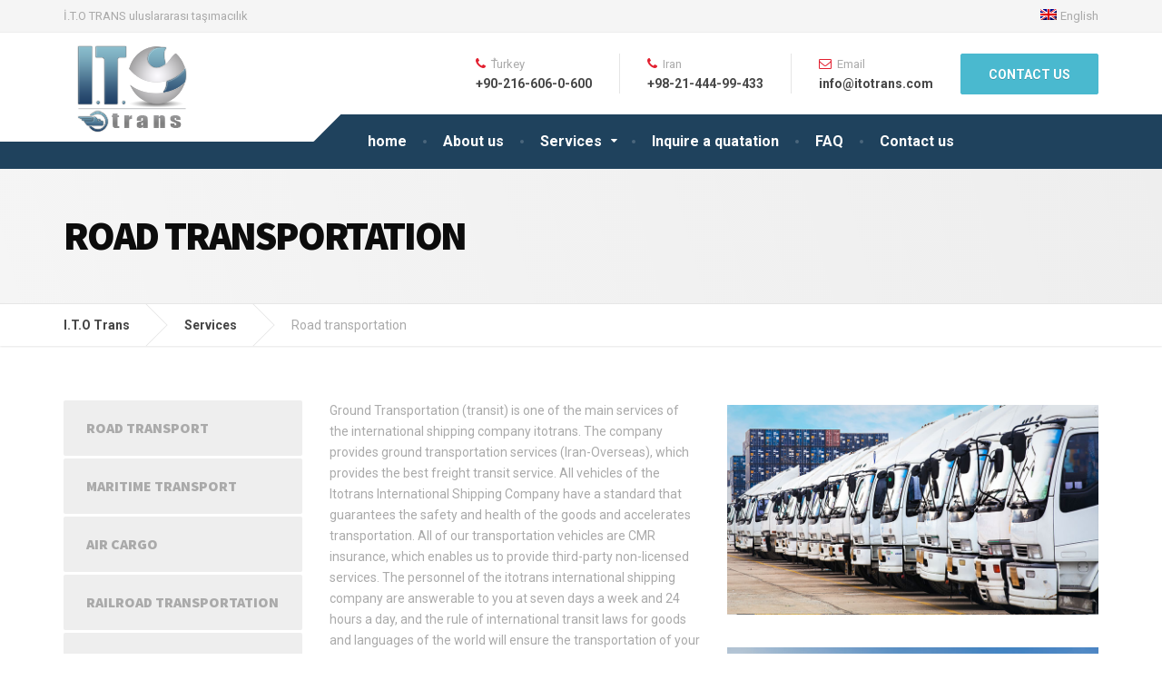

--- FILE ---
content_type: text/html; charset=UTF-8
request_url: http://itotrans.com/en/?page_id=915
body_size: 13112
content:

<!DOCTYPE html>
<html lang="en-US" prefix="og: http://ogp.me/ns#">
	<head>


        <meta name="google-site-verification" content="KVCWcYFNY6xaQQZB60AWU3EUICOfRmqVNsey1AWRInQ" />
		<meta charset="UTF-8" />
		<meta name="viewport" content="width=device-width, initial-scale=1.0" />
		<link rel="pingback" href="http://itotrans.com/xmlrpc.php" />

		<title>Road transportation &middot; I.T.O Trans</title>
<meta name='robots' content='max-image-preview:large' />
<link rel="alternate" hreflang="fa" href="http://itotrans.com/fa/?page_id=93" />
<link rel="alternate" hreflang="en" href="http://itotrans.com/en/?page_id=915" />

<!-- This site is optimized with the Yoast SEO Premium plugin v9.2.1 - https://yoast.com/wordpress/plugins/seo/ -->
<meta name="description" content="Ground Transportation (transit) is one of the main services of the international shipping company itotrans. The company is in the field of land transportation ...."/>
<link rel="canonical" href="http://itotrans.com/en/?page_id=915" />
<meta property="og:locale" content="en_US" />
<meta property="og:type" content="article" />
<meta property="og:title" content="Road transportation &middot; I.T.O Trans" />
<meta property="og:description" content="Ground Transportation (transit) is one of the main services of the international shipping company itotrans. The company is in the field of land transportation ...." />
<meta property="og:url" content="http://itotrans.com/en/?page_id=915" />
<meta property="og:site_name" content="I.T.O Trans" />
<meta property="og:image" content="http://itotrans.com/wp-content/uploads/2015/04/42.jpg" />
<meta property="og:image:width" content="848" />
<meta property="og:image:height" content="480" />
<meta property="og:image:alt" content="حمل و نقل جاده ای" />
<meta name="twitter:card" content="summary" />
<meta name="twitter:description" content="Ground Transportation (transit) is one of the main services of the international shipping company itotrans. The company is in the field of land transportation ...." />
<meta name="twitter:title" content="Road transportation &middot; I.T.O Trans" />
<meta name="twitter:image" content="http://itotrans.com/wp-content/uploads/2015/04/42.jpg" />
<script type='application/ld+json'>{"@context":"https:\/\/schema.org","@type":"Organization","url":"http:\/\/itotrans.com\/en","sameAs":["http:\/\/@itogrup"],"@id":"http:\/\/itotrans.com\/en#organization","name":"I.T.O TRANS","logo":"http:\/\/www.itotrans.com\/wp-content\/uploads\/2016\/07\/ITO-TRANS.png"}</script>
<!-- / Yoast SEO Premium plugin. -->

<link rel='dns-prefetch' href='//maps.googleapis.com' />
<link rel='dns-prefetch' href='//fonts.googleapis.com' />
<link rel='dns-prefetch' href='//s.w.org' />
<link rel="alternate" type="application/rss+xml" title="I.T.O Trans &raquo; Feed" href="http://itotrans.com/en/?feed=rss2" />
<link rel="alternate" type="application/rss+xml" title="I.T.O Trans &raquo; Comments Feed" href="http://itotrans.com/en/?feed=comments-rss2" />
<link rel="alternate" type="application/rss+xml" title="I.T.O Trans &raquo; Road transportation Comments Feed" href="http://itotrans.com/en/?feed=rss2&#038;page_id=915" />
<script type="text/javascript">
window._wpemojiSettings = {"baseUrl":"https:\/\/s.w.org\/images\/core\/emoji\/14.0.0\/72x72\/","ext":".png","svgUrl":"https:\/\/s.w.org\/images\/core\/emoji\/14.0.0\/svg\/","svgExt":".svg","source":{"concatemoji":"http:\/\/itotrans.com\/wp-includes\/js\/wp-emoji-release.min.js?ver=6.0.11"}};
/*! This file is auto-generated */
!function(e,a,t){var n,r,o,i=a.createElement("canvas"),p=i.getContext&&i.getContext("2d");function s(e,t){var a=String.fromCharCode,e=(p.clearRect(0,0,i.width,i.height),p.fillText(a.apply(this,e),0,0),i.toDataURL());return p.clearRect(0,0,i.width,i.height),p.fillText(a.apply(this,t),0,0),e===i.toDataURL()}function c(e){var t=a.createElement("script");t.src=e,t.defer=t.type="text/javascript",a.getElementsByTagName("head")[0].appendChild(t)}for(o=Array("flag","emoji"),t.supports={everything:!0,everythingExceptFlag:!0},r=0;r<o.length;r++)t.supports[o[r]]=function(e){if(!p||!p.fillText)return!1;switch(p.textBaseline="top",p.font="600 32px Arial",e){case"flag":return s([127987,65039,8205,9895,65039],[127987,65039,8203,9895,65039])?!1:!s([55356,56826,55356,56819],[55356,56826,8203,55356,56819])&&!s([55356,57332,56128,56423,56128,56418,56128,56421,56128,56430,56128,56423,56128,56447],[55356,57332,8203,56128,56423,8203,56128,56418,8203,56128,56421,8203,56128,56430,8203,56128,56423,8203,56128,56447]);case"emoji":return!s([129777,127995,8205,129778,127999],[129777,127995,8203,129778,127999])}return!1}(o[r]),t.supports.everything=t.supports.everything&&t.supports[o[r]],"flag"!==o[r]&&(t.supports.everythingExceptFlag=t.supports.everythingExceptFlag&&t.supports[o[r]]);t.supports.everythingExceptFlag=t.supports.everythingExceptFlag&&!t.supports.flag,t.DOMReady=!1,t.readyCallback=function(){t.DOMReady=!0},t.supports.everything||(n=function(){t.readyCallback()},a.addEventListener?(a.addEventListener("DOMContentLoaded",n,!1),e.addEventListener("load",n,!1)):(e.attachEvent("onload",n),a.attachEvent("onreadystatechange",function(){"complete"===a.readyState&&t.readyCallback()})),(e=t.source||{}).concatemoji?c(e.concatemoji):e.wpemoji&&e.twemoji&&(c(e.twemoji),c(e.wpemoji)))}(window,document,window._wpemojiSettings);
</script>
<style type="text/css">
img.wp-smiley,
img.emoji {
	display: inline !important;
	border: none !important;
	box-shadow: none !important;
	height: 1em !important;
	width: 1em !important;
	margin: 0 0.07em !important;
	vertical-align: -0.1em !important;
	background: none !important;
	padding: 0 !important;
}
</style>
	<link rel='stylesheet' id='wp-block-library-css'  href='http://itotrans.com/wp-includes/css/dist/block-library/style.min.css?ver=6.0.11' type='text/css' media='all' />
<style id='global-styles-inline-css' type='text/css'>
body{--wp--preset--color--black: #000000;--wp--preset--color--cyan-bluish-gray: #abb8c3;--wp--preset--color--white: #ffffff;--wp--preset--color--pale-pink: #f78da7;--wp--preset--color--vivid-red: #cf2e2e;--wp--preset--color--luminous-vivid-orange: #ff6900;--wp--preset--color--luminous-vivid-amber: #fcb900;--wp--preset--color--light-green-cyan: #7bdcb5;--wp--preset--color--vivid-green-cyan: #00d084;--wp--preset--color--pale-cyan-blue: #8ed1fc;--wp--preset--color--vivid-cyan-blue: #0693e3;--wp--preset--color--vivid-purple: #9b51e0;--wp--preset--gradient--vivid-cyan-blue-to-vivid-purple: linear-gradient(135deg,rgba(6,147,227,1) 0%,rgb(155,81,224) 100%);--wp--preset--gradient--light-green-cyan-to-vivid-green-cyan: linear-gradient(135deg,rgb(122,220,180) 0%,rgb(0,208,130) 100%);--wp--preset--gradient--luminous-vivid-amber-to-luminous-vivid-orange: linear-gradient(135deg,rgba(252,185,0,1) 0%,rgba(255,105,0,1) 100%);--wp--preset--gradient--luminous-vivid-orange-to-vivid-red: linear-gradient(135deg,rgba(255,105,0,1) 0%,rgb(207,46,46) 100%);--wp--preset--gradient--very-light-gray-to-cyan-bluish-gray: linear-gradient(135deg,rgb(238,238,238) 0%,rgb(169,184,195) 100%);--wp--preset--gradient--cool-to-warm-spectrum: linear-gradient(135deg,rgb(74,234,220) 0%,rgb(151,120,209) 20%,rgb(207,42,186) 40%,rgb(238,44,130) 60%,rgb(251,105,98) 80%,rgb(254,248,76) 100%);--wp--preset--gradient--blush-light-purple: linear-gradient(135deg,rgb(255,206,236) 0%,rgb(152,150,240) 100%);--wp--preset--gradient--blush-bordeaux: linear-gradient(135deg,rgb(254,205,165) 0%,rgb(254,45,45) 50%,rgb(107,0,62) 100%);--wp--preset--gradient--luminous-dusk: linear-gradient(135deg,rgb(255,203,112) 0%,rgb(199,81,192) 50%,rgb(65,88,208) 100%);--wp--preset--gradient--pale-ocean: linear-gradient(135deg,rgb(255,245,203) 0%,rgb(182,227,212) 50%,rgb(51,167,181) 100%);--wp--preset--gradient--electric-grass: linear-gradient(135deg,rgb(202,248,128) 0%,rgb(113,206,126) 100%);--wp--preset--gradient--midnight: linear-gradient(135deg,rgb(2,3,129) 0%,rgb(40,116,252) 100%);--wp--preset--duotone--dark-grayscale: url('#wp-duotone-dark-grayscale');--wp--preset--duotone--grayscale: url('#wp-duotone-grayscale');--wp--preset--duotone--purple-yellow: url('#wp-duotone-purple-yellow');--wp--preset--duotone--blue-red: url('#wp-duotone-blue-red');--wp--preset--duotone--midnight: url('#wp-duotone-midnight');--wp--preset--duotone--magenta-yellow: url('#wp-duotone-magenta-yellow');--wp--preset--duotone--purple-green: url('#wp-duotone-purple-green');--wp--preset--duotone--blue-orange: url('#wp-duotone-blue-orange');--wp--preset--font-size--small: 13px;--wp--preset--font-size--medium: 20px;--wp--preset--font-size--large: 36px;--wp--preset--font-size--x-large: 42px;}.has-black-color{color: var(--wp--preset--color--black) !important;}.has-cyan-bluish-gray-color{color: var(--wp--preset--color--cyan-bluish-gray) !important;}.has-white-color{color: var(--wp--preset--color--white) !important;}.has-pale-pink-color{color: var(--wp--preset--color--pale-pink) !important;}.has-vivid-red-color{color: var(--wp--preset--color--vivid-red) !important;}.has-luminous-vivid-orange-color{color: var(--wp--preset--color--luminous-vivid-orange) !important;}.has-luminous-vivid-amber-color{color: var(--wp--preset--color--luminous-vivid-amber) !important;}.has-light-green-cyan-color{color: var(--wp--preset--color--light-green-cyan) !important;}.has-vivid-green-cyan-color{color: var(--wp--preset--color--vivid-green-cyan) !important;}.has-pale-cyan-blue-color{color: var(--wp--preset--color--pale-cyan-blue) !important;}.has-vivid-cyan-blue-color{color: var(--wp--preset--color--vivid-cyan-blue) !important;}.has-vivid-purple-color{color: var(--wp--preset--color--vivid-purple) !important;}.has-black-background-color{background-color: var(--wp--preset--color--black) !important;}.has-cyan-bluish-gray-background-color{background-color: var(--wp--preset--color--cyan-bluish-gray) !important;}.has-white-background-color{background-color: var(--wp--preset--color--white) !important;}.has-pale-pink-background-color{background-color: var(--wp--preset--color--pale-pink) !important;}.has-vivid-red-background-color{background-color: var(--wp--preset--color--vivid-red) !important;}.has-luminous-vivid-orange-background-color{background-color: var(--wp--preset--color--luminous-vivid-orange) !important;}.has-luminous-vivid-amber-background-color{background-color: var(--wp--preset--color--luminous-vivid-amber) !important;}.has-light-green-cyan-background-color{background-color: var(--wp--preset--color--light-green-cyan) !important;}.has-vivid-green-cyan-background-color{background-color: var(--wp--preset--color--vivid-green-cyan) !important;}.has-pale-cyan-blue-background-color{background-color: var(--wp--preset--color--pale-cyan-blue) !important;}.has-vivid-cyan-blue-background-color{background-color: var(--wp--preset--color--vivid-cyan-blue) !important;}.has-vivid-purple-background-color{background-color: var(--wp--preset--color--vivid-purple) !important;}.has-black-border-color{border-color: var(--wp--preset--color--black) !important;}.has-cyan-bluish-gray-border-color{border-color: var(--wp--preset--color--cyan-bluish-gray) !important;}.has-white-border-color{border-color: var(--wp--preset--color--white) !important;}.has-pale-pink-border-color{border-color: var(--wp--preset--color--pale-pink) !important;}.has-vivid-red-border-color{border-color: var(--wp--preset--color--vivid-red) !important;}.has-luminous-vivid-orange-border-color{border-color: var(--wp--preset--color--luminous-vivid-orange) !important;}.has-luminous-vivid-amber-border-color{border-color: var(--wp--preset--color--luminous-vivid-amber) !important;}.has-light-green-cyan-border-color{border-color: var(--wp--preset--color--light-green-cyan) !important;}.has-vivid-green-cyan-border-color{border-color: var(--wp--preset--color--vivid-green-cyan) !important;}.has-pale-cyan-blue-border-color{border-color: var(--wp--preset--color--pale-cyan-blue) !important;}.has-vivid-cyan-blue-border-color{border-color: var(--wp--preset--color--vivid-cyan-blue) !important;}.has-vivid-purple-border-color{border-color: var(--wp--preset--color--vivid-purple) !important;}.has-vivid-cyan-blue-to-vivid-purple-gradient-background{background: var(--wp--preset--gradient--vivid-cyan-blue-to-vivid-purple) !important;}.has-light-green-cyan-to-vivid-green-cyan-gradient-background{background: var(--wp--preset--gradient--light-green-cyan-to-vivid-green-cyan) !important;}.has-luminous-vivid-amber-to-luminous-vivid-orange-gradient-background{background: var(--wp--preset--gradient--luminous-vivid-amber-to-luminous-vivid-orange) !important;}.has-luminous-vivid-orange-to-vivid-red-gradient-background{background: var(--wp--preset--gradient--luminous-vivid-orange-to-vivid-red) !important;}.has-very-light-gray-to-cyan-bluish-gray-gradient-background{background: var(--wp--preset--gradient--very-light-gray-to-cyan-bluish-gray) !important;}.has-cool-to-warm-spectrum-gradient-background{background: var(--wp--preset--gradient--cool-to-warm-spectrum) !important;}.has-blush-light-purple-gradient-background{background: var(--wp--preset--gradient--blush-light-purple) !important;}.has-blush-bordeaux-gradient-background{background: var(--wp--preset--gradient--blush-bordeaux) !important;}.has-luminous-dusk-gradient-background{background: var(--wp--preset--gradient--luminous-dusk) !important;}.has-pale-ocean-gradient-background{background: var(--wp--preset--gradient--pale-ocean) !important;}.has-electric-grass-gradient-background{background: var(--wp--preset--gradient--electric-grass) !important;}.has-midnight-gradient-background{background: var(--wp--preset--gradient--midnight) !important;}.has-small-font-size{font-size: var(--wp--preset--font-size--small) !important;}.has-medium-font-size{font-size: var(--wp--preset--font-size--medium) !important;}.has-large-font-size{font-size: var(--wp--preset--font-size--large) !important;}.has-x-large-font-size{font-size: var(--wp--preset--font-size--x-large) !important;}
</style>
<link rel='stylesheet' id='contact-form-7-css'  href='http://itotrans.com/wp-content/plugins/contact-form-7/includes/css/styles.css?ver=5.1.1' type='text/css' media='all' />
<link rel='stylesheet' id='cf7cf-style-css'  href='http://itotrans.com/wp-content/plugins/cf7-conditional-fields/style.css?ver=1.4.1' type='text/css' media='all' />
<link rel='stylesheet' id='rs-plugin-settings-css'  href='http://itotrans.com/wp-content/plugins/revslider/public/assets/css/settings.css?ver=5.4.8.3' type='text/css' media='all' />
<style id='rs-plugin-settings-inline-css' type='text/css'>
#rs-demo-id {}
</style>
<link rel='stylesheet' id='siteorigin-panels-front-css'  href='http://itotrans.com/wp-content/plugins/siteorigin-panels/css/front-flex.min.css?ver=2.10.2' type='text/css' media='all' />
<link rel='stylesheet' id='woocommerce-layout-css'  href='http://itotrans.com/wp-content/plugins/woocommerce/assets/css/woocommerce-layout.css?ver=3.5.10' type='text/css' media='all' />
<link rel='stylesheet' id='woocommerce-smallscreen-css'  href='http://itotrans.com/wp-content/plugins/woocommerce/assets/css/woocommerce-smallscreen.css?ver=3.5.10' type='text/css' media='only screen and (max-width: 768px)' />
<link rel='stylesheet' id='woocommerce-general-css'  href='http://itotrans.com/wp-content/plugins/woocommerce/assets/css/woocommerce.css?ver=3.5.10' type='text/css' media='all' />
<style id='woocommerce-inline-inline-css' type='text/css'>
.woocommerce form .form-row .required { visibility: visible; }
</style>
<link rel='stylesheet' id='wss-style-css'  href='http://itotrans.com/wp-content/plugins/wss-company-whatsapp-sharing-button/style.css?ver=6.0.11' type='text/css' media='all' />
<link rel='stylesheet' id='wpml-legacy-dropdown-0-css'  href='http://itotrans.com/wp-content/plugins/sitepress-multilingual-cms/templates/language-switchers/legacy-dropdown/style.css?ver=1' type='text/css' media='all' />
<style id='wpml-legacy-dropdown-0-inline-css' type='text/css'>
.wpml-ls-statics-shortcode_actions{background-color:#ffffff;}.wpml-ls-statics-shortcode_actions, .wpml-ls-statics-shortcode_actions .wpml-ls-sub-menu, .wpml-ls-statics-shortcode_actions a {border-color:#cdcdcd;}.wpml-ls-statics-shortcode_actions a {color:#444444;background-color:#ffffff;}.wpml-ls-statics-shortcode_actions a:hover,.wpml-ls-statics-shortcode_actions a:focus {color:#000000;background-color:#eeeeee;}.wpml-ls-statics-shortcode_actions .wpml-ls-current-language>a {color:#444444;background-color:#ffffff;}.wpml-ls-statics-shortcode_actions .wpml-ls-current-language:hover>a, .wpml-ls-statics-shortcode_actions .wpml-ls-current-language>a:focus {color:#000000;background-color:#eeeeee;}
</style>
<link rel='stylesheet' id='wpml-menu-item-0-css'  href='http://itotrans.com/wp-content/plugins/sitepress-multilingual-cms/templates/language-switchers/menu-item/style.css?ver=1' type='text/css' media='all' />
<link rel='stylesheet' id='google-maps-builder-plugin-styles-css'  href='http://itotrans.com/wp-content/plugins/google-maps-builder/vendor/wordimpress/maps-builder-core/assets/css/google-maps-builder.min.css?ver=2.1.2' type='text/css' media='all' />
<link rel='stylesheet' id='google-maps-builder-map-icons-css'  href='http://itotrans.com/wp-content/plugins/google-maps-builder/vendor/wordimpress/maps-builder-core/includes/libraries/map-icons/css/map-icons.css?ver=2.1.2' type='text/css' media='all' />
<link rel='stylesheet' id='cargopress-woocommerce-css'  href='http://itotrans.com/wp-content/themes/cargopress-pt/woocommerce.css?ver=1.4.0' type='text/css' media='all' />
<link rel='stylesheet' id='cargopress-main-css'  href='http://itotrans.com/wp-content/themes/cargopress-pt/style.css?ver=1.4.0' type='text/css' media='all' />
<style id='cargopress-main-inline-css' type='text/css'>
/* WP Customizer start */
.header, .header .icon-box__title { color: #aaaaaa; }
.header .icon-box__subtitle { color: #474747; }
.top, .top-navigation .sub-menu > li > a { background-color: #f5f5f5; }
.top, .top-navigation .sub-menu > li > a { border-bottom-color: #ededed; }
.top-navigation .sub-menu > li > .sub-menu { border-left-color: #ededed; }
.top, .top-navigation > li > a, .top-navigation .sub-menu > li > a { color: #aaaaaa; }
.top-navigation > li > a:hover, .top-navigation > li > a:focus, .top-navigation .sub-menu > li > a:focus, .top-navigation .sub-menu > li > a:hover { color: #919191; }
.header__widgets, .header__logo, .header__container::before, .header__container::after, .header__logo::after { background-color: #ffffff; }
@media (max-width: 991px) { .header__container, .main-navigation .sub-menu>li>a { background-color: #ffffff; } }
.breadcrumbs { background-color: #ffffff; }
.breadcrumbs a::before, .breadcrumbs a::after { background-color: #e6e6e6; }
.breadcrumbs a { color: #444444; }
.breadcrumbs a:hover { color: #373737; }
.breadcrumbs { color: #aaaaaa; }
@media (min-width: 992px) { .header__container { background-color: #1f425d; } }
.navbar-toggle, .jumbotron { background-color: #1f425d; }
.navbar-toggle:hover { background-color: #062944; }
@media (min-width: 992px) { .social-icons__link, .social-icons__link:hover { color: #1f425d; } }
@media (min-width: 992px) { .main-navigation > li > a, .main-navigation .menu-item-has-children::after, .main-navigation > li:hover > a, .main-navigation > li:focus > a { color: #ffffff; } }
@media (min-width: 992px) { .main-navigation .menu-item-has-children:hover > a, .main-navigation .sub-menu > li > a, .main-navigation ul.sub-menu { background-color: #ffffff; } }
@media (min-width: 992px) { .main-navigation .sub-menu > li > a, .main-navigation .sub-menu .menu-item-has-children::after { color: #999999; } }
@media (min-width: 992px) { .main-navigation .menu-item-has-children:hover > a, .main-navigation .sub-menu > li > a:hover, .main-navigation .menu-item-has-children:hover::after, .main-navigation .sub-menu .menu-item-has-children:hover::after { color: #1f425d; } }
@media (max-width: 991px) { .main-navigation > li > a { color: #444444; } }
@media (max-width: 991px) { .main-navigation > li:hover > a, .main-navigation > li:focus > a { color: #1f425d; } }
@media (max-width: 991px) { .main-navigation .sub-menu > li > a { color: #999999; } }
@media (max-width: 991px) { .main-navigation .sub-menu > li > a:hover { color: #1f425d; } }
.main-title { background-image: url(""); }
.main-title h1, .main-title h2 { color: #0c0c0c; }
.main-title h3 { color: #aaaaaa; }
body, .widget_pw_icon_box .icon-box__subtitle { color: #aaaaaa; }
h1, h2, h3, h4, h5, h6, hentry__title, .hentry__title a, .page-box__title a { color: #444444; }
.header .icon-box .fa, .number-counter__icon, hr.hr-quote::after { color: #e21f2f; }
.latest-news__date, .sticky .btn--post, .main-navigation > .current-menu-item > a::after, .main-navigation > li:hover > a::after, .main-navigation > li:focus > a::after, body.woocommerce-page span.onsale, .woocommerce span.onsale { background-color: #e21f2f; }
.latest-news__date::after { border-top-color: #ce0b1b; }
.sticky .btn--post { border-color: #e21f2f; }
.btn-info, .btn-primary, .testimonial__quote::before, .widget_search .search-submit, .sidebar .widget_nav_menu ul > li.current-menu-item a, .pagination .current, body.woocommerce-page .widget_shopping_cart_content .buttons .checkout, body.woocommerce-page nav.woocommerce-pagination ul li span.current, body.woocommerce-page button.button.alt, body.woocommerce-page div.product .woocommerce-tabs ul.tabs li.active, body.woocommerce-page .woocommerce-error a.button, body.woocommerce-page .woocommerce-info a.button, body.woocommerce-page .woocommerce-message a.button, .woocommerce-cart .wc-proceed-to-checkout a.checkout-button, body.woocommerce-page #payment #place_order, body.woocommerce-page #review_form #respond input#submit, .woocommerce button.button.alt:disabled, .woocommerce button.button.alt:disabled:hover, .woocommerce button.button.alt:disabled[disabled], .woocommerce button.button.alt:disabled[disabled]:hover, .widget_calendar caption { background-color: #4ab9cf; }
.btn-info, .btn-primary, body.woocommerce-page .widget_shopping_cart_content .buttons .checkout { border-color: #4ab9cf; }
.btn-info:hover, .open > .btn-info.dropdown-toggle, .btn-info.active, .btn-info.focus, .btn-info:active, .btn-info:focus, .btn-primary:hover, .btn-primary:focus, .btn-primary:active, .open > .btn-primary.dropdown-toggle, .btn-primary.active, .btn-primary.focus, .widget_search .search-submit:hover, .widget_search .search-submit:focus, body.woocommerce-page .widget_shopping_cart_content .buttons .checkout:hover, body.woocommerce-page button.button.alt:hover, body.woocommerce-page .woocommerce-error a.button:hover, body.woocommerce-page .woocommerce-info a.button:hover, body.woocommerce-page .woocommerce-message a.button:hover, .woocommerce-cart .wc-proceed-to-checkout a.checkout-button:hover, body.woocommerce-page #payment #place_order:hover, body.woocommerce-page #review_form #respond input#submit:hover { background-color: #3dacc2; }
.btn-info:hover, .open > .btn-info.dropdown-toggle, .btn-info.active, .btn-info.focus, .btn-info:active, .btn-info:focus, .btn-primary:hover, .btn-primary:focus, .btn-primary:active, .open > .btn-primary.dropdown-toggle, .btn-primary.active, .btn-primary.focus, body.woocommerce-page .widget_shopping_cart_content .buttons .checkout:hover { border-color: #3dacc2; }
a, .latest-news--more-news::after, .widget_pw_icon_box .icon-box:hover .fa, body.woocommerce-page ul.products li.product a:hover img, .woocommerce ul.products li.product a:hover img, body.woocommerce-page ul.products li.product .price, .woocommerce ul.products li.product .price, body.woocommerce-page .star-rating, .woocommerce .star-rating, body.woocommerce-page div.product p.price, body.woocommerce-page p.stars a { color: #4ab9cf; }
a:hover, a:focus { color: #3dacc2; }
.widget_pw_icon_box .icon-box:hover, .logo-panel img:hover { border-bottom-color: #4ab9cf; }
.footer-top, .footer::before, .footer::after, .footer-top::before, .footer-top::after { background-color: #1f425d; }
.footer .icon-container--square, .footer .icon-container--circle { color: #1f425d; }
.footer-top__headings { color: #ffffff; }
.footer-top, .footer-top .textwidget { color: #9eb7cb; }
.footer .widget_nav_menu ul > li > a { color: #9eb7cb; }
.footer-bottom { background-color: #162f42; }
.footer-bottom { color: #577186; }
.footer-bottom a { color: #eeeeee; }
.footer-bottom a:hover { color: #fbfbfb; }
/* WP Customizer end */

			@media (min-width: 992px) {
				.header__logo {
					width: 275px;
				}
				.header__widgets {
					width: calc(100% - 275px);
				}
				.header__navigation {
					width: 100%;
				}
			}
			@media (min-width: 1200px) {
				.header__navigation {
					width: calc(100% - 305px);
					margin-left: 305px;
				}
			}
.main-title { background: #f5f5f5 linear-gradient(75deg, #f5f5f5, #eeeeee) }

			@media (min-width: 992px){
				.header__logo img {
					margin-top: 5px;
				}
			}

</style>
<link rel='stylesheet' id='google-fonts-css'  href='//fonts.googleapis.com/css?family=Roboto%3A400%2C700%7CSource+Sans+Pro%3A700%2C900&#038;subset=latin' type='text/css' media='all' />
<link rel='stylesheet' id='slb_core-css'  href='http://itotrans.com/wp-content/plugins/simple-lightbox/client/css/app.css?ver=2.7.1' type='text/css' media='all' />
<link rel='stylesheet' id='tablepress-default-css'  href='http://itotrans.com/wp-content/plugins/tablepress/css/default.min.css?ver=1.9.2' type='text/css' media='all' />
<script type='text/javascript' src='http://itotrans.com/wp-includes/js/jquery/jquery.min.js?ver=3.6.0' id='jquery-core-js'></script>
<script type='text/javascript' src='http://itotrans.com/wp-includes/js/jquery/jquery-migrate.min.js?ver=3.3.2' id='jquery-migrate-js'></script>
<script type='text/javascript' src='http://itotrans.com/wp-content/plugins/revslider/public/assets/js/jquery.themepunch.tools.min.js?ver=5.4.8.3' id='tp-tools-js'></script>
<script type='text/javascript' src='http://itotrans.com/wp-content/plugins/revslider/public/assets/js/jquery.themepunch.revolution.min.js?ver=5.4.8.3' id='revmin-js'></script>
<script type='text/javascript' src='http://itotrans.com/wp-content/plugins/sitepress-multilingual-cms/templates/language-switchers/legacy-dropdown/script.js?ver=1' id='wpml-legacy-dropdown-0-js'></script>
<script type='text/javascript' src='http://itotrans.com/wp-content/themes/cargopress-pt/assets/js/modernizr.custom.24530.js' id='cargopress-modernizr-js'></script>
<script type='text/javascript' src='http://itotrans.com/wp-content/themes/cargopress-pt/bower_components/picturefill/dist/picturefill.min.js?ver=1.2.0' id='cargopress-picturefill-js'></script>
<script type='text/javascript' src='https://maps.googleapis.com/maps/api/js?v=3.exp&#038;libraries=places&#038;key=AIzaSyAfA90MwBZQjIX7S6u1Q07R-FHDa0hJbC0&#038;ver=6.0.11' id='google-maps-builder-gmaps-js'></script>
<link rel="https://api.w.org/" href="http://itotrans.com/en/index.php?rest_route=/" /><link rel="alternate" type="application/json" href="http://itotrans.com/en/index.php?rest_route=/wp/v2/pages/915" /><link rel="EditURI" type="application/rsd+xml" title="RSD" href="http://itotrans.com/xmlrpc.php?rsd" />
<link rel="wlwmanifest" type="application/wlwmanifest+xml" href="http://itotrans.com/wp-includes/wlwmanifest.xml" /> 
<meta name="generator" content="WordPress 6.0.11" />
<meta name="generator" content="WooCommerce 3.5.10" />
<link rel='shortlink' href='http://itotrans.com/en/?p=915' />
<link rel="alternate" type="application/json+oembed" href="http://itotrans.com/en/index.php?rest_route=%2Foembed%2F1.0%2Fembed&#038;url=http%3A%2F%2Fitotrans.com%2Fen%2F%3Fpage_id%3D915" />
<link rel="alternate" type="text/xml+oembed" href="http://itotrans.com/en/index.php?rest_route=%2Foembed%2F1.0%2Fembed&#038;url=http%3A%2F%2Fitotrans.com%2Fen%2F%3Fpage_id%3D915&#038;format=xml" />
<meta name="generator" content="WPML ver:3.7.0 stt:1,17,54;" />
	<noscript><style>.woocommerce-product-gallery{ opacity: 1 !important; }</style></noscript>
	<style type="text/css">.broken_link, a.broken_link {
	text-decoration: line-through;
}</style><style type="text/css">.removed_link, a.removed_link {
	text-decoration: line-through;
}</style><meta name="generator" content="Powered by Slider Revolution 5.4.8.3 - responsive, Mobile-Friendly Slider Plugin for WordPress with comfortable drag and drop interface." />
                <style type="text/css" media="all"
                       id="siteorigin-panels-layouts-head">/* Layout 915 */ #pgc-915-0-0 , #pgc-915-0-1 { width:50%;width:calc(50% - ( 0.5 * 30px ) ) } #pl-915 #panel-915-0-0-0 , #pl-915 #panel-915-0-1-0 {  } #pl-915 .so-panel { margin-bottom:30px } #pl-915 .so-panel:last-child { margin-bottom:0px } @media (max-width:780px){ #pg-915-0.panel-no-style, #pg-915-0.panel-has-style > .panel-row-style { -webkit-flex-direction:column;-ms-flex-direction:column;flex-direction:column } #pg-915-0 .panel-grid-cell { margin-right:0 } #pg-915-0 .panel-grid-cell { width:100% } #pgc-915-0-0 { margin-bottom:30px } #pl-915 .panel-grid-cell { padding:0 } #pl-915 .panel-grid .panel-grid-cell-empty { display:none } #pl-915 .panel-grid .panel-grid-cell-mobile-last { margin-bottom:0px }  } </style><link rel="icon" href="http://itotrans.com/wp-content/uploads/2015/05/cropped-pin-e1470387065251-32x32.png" sizes="32x32" />
<link rel="icon" href="http://itotrans.com/wp-content/uploads/2015/05/cropped-pin-e1470387065251-192x192.png" sizes="192x192" />
<link rel="apple-touch-icon" href="http://itotrans.com/wp-content/uploads/2015/05/cropped-pin-e1470387065251-180x180.png" />
<meta name="msapplication-TileImage" content="http://itotrans.com/wp-content/uploads/2015/05/cropped-pin-e1470387065251-270x270.png" />
<script type="text/javascript">function setREVStartSize(e){									
						try{ e.c=jQuery(e.c);var i=jQuery(window).width(),t=9999,r=0,n=0,l=0,f=0,s=0,h=0;
							if(e.responsiveLevels&&(jQuery.each(e.responsiveLevels,function(e,f){f>i&&(t=r=f,l=e),i>f&&f>r&&(r=f,n=e)}),t>r&&(l=n)),f=e.gridheight[l]||e.gridheight[0]||e.gridheight,s=e.gridwidth[l]||e.gridwidth[0]||e.gridwidth,h=i/s,h=h>1?1:h,f=Math.round(h*f),"fullscreen"==e.sliderLayout){var u=(e.c.width(),jQuery(window).height());if(void 0!=e.fullScreenOffsetContainer){var c=e.fullScreenOffsetContainer.split(",");if (c) jQuery.each(c,function(e,i){u=jQuery(i).length>0?u-jQuery(i).outerHeight(!0):u}),e.fullScreenOffset.split("%").length>1&&void 0!=e.fullScreenOffset&&e.fullScreenOffset.length>0?u-=jQuery(window).height()*parseInt(e.fullScreenOffset,0)/100:void 0!=e.fullScreenOffset&&e.fullScreenOffset.length>0&&(u-=parseInt(e.fullScreenOffset,0))}f=u}else void 0!=e.minHeight&&f<e.minHeight&&(f=e.minHeight);e.c.closest(".rev_slider_wrapper").css({height:f})					
						}catch(d){console.log("Failure at Presize of Slider:"+d)}						
					};</script>
  

	</head>

	<body class="page-template-default page page-id-915 page-child parent-pageid-848 siteorigin-panels siteorigin-panels-before-js woocommerce-no-js">
	<div class="boxed-container">

			<div class="top">
			<div class="container">
				<!-- Top Tagline from WordPress -->
				<div class="top__tagline">
					İ.T.O TRANS uluslararası taşımacılık				</div>
				<!-- Top Menu -->
				<nav class="top__menu" role="navigation" aria-label="Top Menu">
					<ul id="menu-top-menu-english" class="top-navigation  js-dropdown" role="menubar"><li id="menu-item-wpml-ls-36-en" class="menu-item-language menu-item-language-current menu-item menu-item-has-children wpml-ls-slot-36 wpml-ls-item wpml-ls-item-en wpml-ls-current-language wpml-ls-menu-item wpml-ls-last-item menu-item-wpml-ls-36-en" aria-haspopup="true" aria-expanded="false" tabindex="0"><a title="English" href="http://itotrans.com/en/?page_id=915"><img class="wpml-ls-flag" src="http://itotrans.com/wp-content/plugins/sitepress-multilingual-cms/res/flags/en.png" alt="en" title="English"><span class="wpml-ls-display">English</span></a>
<ul class="sub-menu" role="menu">
	<li id="menu-item-wpml-ls-36-fa" class="menu-item-language menu-item wpml-ls-slot-36 wpml-ls-item wpml-ls-item-fa wpml-ls-menu-item wpml-ls-first-item menu-item-wpml-ls-36-fa"><a title="Persian" href="http://itotrans.com/fa/?page_id=93"><img class="wpml-ls-flag" src="http://itotrans.com/wp-content/plugins/sitepress-multilingual-cms/res/flags/fa.png" alt="fa" title="فارسی"><span class="wpml-ls-display">Persian</span></a></li>
	<li id="menu-item-wpml-ls-36-tr" class="menu-item-language menu-item wpml-ls-slot-36 wpml-ls-item wpml-ls-item-tr wpml-ls-menu-item menu-item-wpml-ls-36-tr"><a title="Turkish" href="http://itotrans.com/tr/"><img class="wpml-ls-flag" src="http://itotrans.com/wp-content/plugins/sitepress-multilingual-cms/res/flags/tr.png" alt="tr" title="Türkçe"><span class="wpml-ls-display">Turkish</span></a></li>
</ul>
</li>
</ul>				</nav>
			</div>
		</div>
	
	<div class="header__container">
		<div class="container">
			<header class="header" role="banner">
				<div class="header__logo">
					<a href="http://itotrans.com/en">
												<img src="http://www.itotrans.com/wp-content/uploads/2016/07/ITO-TRANS.png" alt="I.T.O Trans" srcset="http://www.itotrans.com/wp-content/uploads/2016/07/ITO-TRANS.png" class="img-responsive"  />
											</a>
					<button type="button" class="navbar-toggle" data-toggle="collapse" data-target="#cargopress-navbar-collapse">
						<span class="navbar-toggle__text">MENU</span>
						<span class="navbar-toggle__icon-bar">
							<span class="icon-bar"></span>
							<span class="icon-bar"></span>
							<span class="icon-bar"></span>
						</span>
					</button>
				</div>
				<div class="header__navigation">
					<nav class="collapse  navbar-collapse" role="navigation" aria-label="Main Menu" id="cargopress-navbar-collapse">
						<ul id="menu-main-menu-english" class="main-navigation  js-main-nav  js-dropdown" role="menubar"><li id="menu-item-1068" class="menu-item menu-item-type-post_type menu-item-object-page menu-item-home menu-item-1068"><a href="http://itotrans.com/en">home</a></li>
<li id="menu-item-1078" class="menu-item menu-item-type-post_type menu-item-object-page menu-item-1078"><a href="http://itotrans.com/en/?page_id=961">About us</a></li>
<li id="menu-item-1069" class="menu-item menu-item-type-post_type menu-item-object-page current-page-ancestor menu-item-has-children menu-item-1069" aria-haspopup="true" aria-expanded="false" tabindex="0"><a href="http://itotrans.com/en/?page_id=848">Services</a>
<ul class="sub-menu" role="menu">
	<li id="menu-item-2798" class="menu-item menu-item-type-post_type menu-item-object-page menu-item-2798"><a href="http://itotrans.com/en/?page_id=2788">Road Transport</a></li>
	<li id="menu-item-2883" class="menu-item menu-item-type-post_type menu-item-object-page menu-item-2883"><a href="http://itotrans.com/en/?page_id=2880">air cargo</a></li>
	<li id="menu-item-2890" class="menu-item menu-item-type-post_type menu-item-object-page menu-item-2890"><a href="http://itotrans.com/en/?page_id=2888">Maritime Transport</a></li>
	<li id="menu-item-2896" class="menu-item menu-item-type-post_type menu-item-object-page menu-item-2896"><a href="http://itotrans.com/en/?page_id=2893">Clearance</a></li>
	<li id="menu-item-3158" class="menu-item menu-item-type-post_type menu-item-object-page menu-item-3158"><a href="http://itotrans.com/en/?page_id=3145">Inquire a quatation</a></li>
</ul>
</li>
<li id="menu-item-3159" class="menu-item menu-item-type-post_type menu-item-object-page menu-item-3159"><a href="http://itotrans.com/en/?page_id=3145">Inquire a quatation</a></li>
<li id="menu-item-3169" class="menu-item menu-item-type-post_type menu-item-object-page menu-item-3169"><a href="http://itotrans.com/en/?page_id=3160">FAQ</a></li>
<li id="menu-item-1079" class="menu-item menu-item-type-post_type menu-item-object-page menu-item-1079"><a href="http://itotrans.com/en/?page_id=888">Contact us</a></li>
</ul>					</nav>
				</div>
				<div class="header__widgets">
				<div class="widget  widget-icon-box">

		<div class="icon-box">

		<i class="fa  fa-phone"></i>
		<h4 class="icon-box__title">ُTurkey</h4>
		<span class="icon-box__subtitle">+90-216-606-0-600</span>

		</div>

</div><div class="widget  widget-icon-box">

		<div class="icon-box">

		<i class="fa  fa-phone"></i>
		<h4 class="icon-box__title">Iran</h4>
		<span class="icon-box__subtitle">+98-21-444-99-433</span>

		</div>

</div><div class="widget  widget-icon-box">

		<div class="icon-box">

		<i class="fa  fa-envelope-o"></i>
		<h4 class="icon-box__title">Email</h4>
		<span class="icon-box__subtitle">info@itotrans.com</span>

		</div>

</div><div class="widget  widget_text">			<div class="textwidget"><a class="btn    btn-info" href="http://www.itotrans.com/contact-us/" target="_self" rel="noopener">Contact US</a>
</div>
		</div>				</div>
							</header>
		</div>
	</div>
<div class="main-title" style="">
	<div class="container">
		
		<h1 class="main-title__primary">Road transportation</h1>
			</div>
</div>	<div class="breadcrumbs">
		<div class="container">
			<!-- Breadcrumb NavXT 6.2.1 -->
<span property="itemListElement" typeof="ListItem"><a property="item" typeof="WebPage" title="Go to I.T.O Trans." href="http://itotrans.com/en" class="home"><span property="name">I.T.O Trans</span></a><meta property="position" content="1"></span><span property="itemListElement" typeof="ListItem"><a property="item" typeof="WebPage" title="Go to Services." href="http://itotrans.com/en/?page_id=848" class="post post-page"><span property="name">Services</span></a><meta property="position" content="2"></span><span property="itemListElement" typeof="ListItem"><span property="name">Road transportation</span><meta property="position" content="3"></span>		</div>
	</div>

	<div class="container">
		<div class="row">
			<main class="col-xs-12  col-md-9  col-md-push-3" role="main">
				
				<article class="clearfix post-915 page type-page status-publish has-post-thumbnail hentry">
					<div class="hentry__content">
						<!--WhatsApp Share for WordPress:https://www.wsscompany.com.ve/ --><div class="wss_container" style="background-color:#5cbe4a"><a href="whatsapp://send?text=Road transportation - http%3A%2F%2Fitotrans.com%2Fen%2F%3Fpage_id%3D915" class="wss">Share This in WhatsApp</a></div><div id="pl-915"  class="panel-layout" ><div id="pg-915-0"  class="panel-grid panel-no-style" ><div id="pgc-915-0-0"  class="panel-grid-cell" ><div id="panel-915-0-0-0" class="so-panel widget widget_black-studio-tinymce widget_black_studio_tinymce panel-first-child panel-last-child" data-index="0" ><div class="textwidget"><p>Ground Transportation (transit) is one of the main services of the international shipping company itotrans. The company provides ground transportation services (Iran-Overseas), which provides the best freight transit service. All vehicles of the Itotrans International Shipping Company have a standard that guarantees the safety and health of the goods and accelerates transportation. All of our transportation vehicles are CMR insurance, which enables us to provide third-party non-licensed services. The personnel of the itotrans international shipping company are answerable to you at seven days a week and 24 hours a day, and the rule of international transit laws for goods and languages ​​of the world will ensure the transportation of your goods to the destination. Experience ground transportation or transit of goods with us.</p>
</div></div></div><div id="pgc-915-0-1"  class="panel-grid-cell" ><div id="panel-915-0-1-0" class="so-panel widget widget_black-studio-tinymce widget_black_studio_tinymce panel-first-child panel-last-child" data-index="1" ><div class="textwidget"><p><img class="alignnone size-full wp-image-38" src="http://www.itotrans.com/wp-content/uploads/2015/04/8.jpg" alt="8" width="848" height="480" /></p>
<p><img class="alignnone  wp-image-47" src="http://www.itotrans.com/wp-content/uploads/2015/04/17.jpg" alt="17" width="848" height="480" /></p>
<p> </p>
<p> </p>
</div></div></div></div></div><!--WhatsApp Share for WordPress:https://www.wsscompany.com.ve/ --><div class="wss_container" style="background-color:#5cbe4a"><a href="whatsapp://send?text=Road transportation - http%3A%2F%2Fitotrans.com%2Fen%2F%3Fpage_id%3D915" class="wss">Share This in WhatsApp</a></div>					</div>
									</article>

				
			</main>

							<div class="col-xs-12  col-md-3  col-md-pull-9">
					<div class="sidebar" role="complementary">
						<div class="widget  widget_nav_menu"><div class="menu-services-menu-english-container"><ul id="menu-services-menu-english" class="menu"><li id="menu-item-3176" class="menu-item menu-item-type-post_type menu-item-object-page menu-item-3176"><a href="http://itotrans.com/en/?page_id=2788">Road Transport</a></li>
<li id="menu-item-3174" class="menu-item menu-item-type-post_type menu-item-object-page menu-item-3174"><a href="http://itotrans.com/en/?page_id=2888">Maritime Transport</a></li>
<li id="menu-item-3175" class="menu-item menu-item-type-post_type menu-item-object-page menu-item-3175"><a href="http://itotrans.com/en/?page_id=2880">air cargo</a></li>
<li id="menu-item-3177" class="menu-item menu-item-type-post_type menu-item-object-page menu-item-3177"><a href="http://itotrans.com/en/?page_id=935">Railroad transportation</a></li>
<li id="menu-item-1110" class="menu-item menu-item-type-post_type menu-item-object-page menu-item-1110"><a href="http://itotrans.com/en/?page_id=863">Send Cargo</a></li>
</ul></div></div>					</div>
				</div>
			
		</div>
	</div>


	<footer class="footer" role="contentinfo">
				<div class="footer-top">
			<div class="container">
				<div class="row">
					<div class="col-xs-12  col-md-4"><div class="widget  widget_black_studio_tinymce"><div class="textwidget"><p><img class="alignnone size-full wp-image-601" src="http://www.itotrans.com/wp-content/uploads/2016/07/ITO-TRANS.png" alt="ITO-TRANS" width="150" height="120" /></p>
<p>I.T.O Trans Güvencesi altında</p>
<p>&nbsp;</p>
</div></div></div><div class="col-xs-12  col-md-2"><div class="widget  widget_nav_menu"><h6 class="footer-top__headings">Tariffs</h6><div class="menu-top-menu-english-container"><ul id="menu-top-menu-english-1" class="menu"><li class="menu-item-language menu-item-language-current menu-item menu-item-has-children wpml-ls-slot-36 wpml-ls-item wpml-ls-item-en wpml-ls-current-language wpml-ls-menu-item wpml-ls-last-item menu-item-wpml-ls-36-en"><a title="English" href="http://itotrans.com/en/?page_id=915"><img class="wpml-ls-flag" src="http://itotrans.com/wp-content/plugins/sitepress-multilingual-cms/res/flags/en.png" alt="en" title="English"><span class="wpml-ls-display">English</span></a>
<ul class="sub-menu">
	<li class="menu-item-language menu-item wpml-ls-slot-36 wpml-ls-item wpml-ls-item-fa wpml-ls-menu-item wpml-ls-first-item menu-item-wpml-ls-36-fa"><a title="Persian" href="http://itotrans.com/fa/?page_id=93"><img class="wpml-ls-flag" src="http://itotrans.com/wp-content/plugins/sitepress-multilingual-cms/res/flags/fa.png" alt="fa" title="فارسی"><span class="wpml-ls-display">Persian</span></a></li>
	<li class="menu-item-language menu-item wpml-ls-slot-36 wpml-ls-item wpml-ls-item-tr wpml-ls-menu-item menu-item-wpml-ls-36-tr"><a title="Turkish" href="http://itotrans.com/tr/"><img class="wpml-ls-flag" src="http://itotrans.com/wp-content/plugins/sitepress-multilingual-cms/res/flags/tr.png" alt="tr" title="Türkçe"><span class="wpml-ls-display">Turkish</span></a></li>
</ul>
</li>
</ul></div></div></div><div class="col-xs-12  col-md-2"><div class="widget  widget_nav_menu"><h6 class="footer-top__headings">Our services</h6><div class="menu-services-menu-english-container"><ul id="menu-services-menu-english-1" class="menu"><li class="menu-item menu-item-type-post_type menu-item-object-page menu-item-3176"><a href="http://itotrans.com/en/?page_id=2788">Road Transport</a></li>
<li class="menu-item menu-item-type-post_type menu-item-object-page menu-item-3174"><a href="http://itotrans.com/en/?page_id=2888">Maritime Transport</a></li>
<li class="menu-item menu-item-type-post_type menu-item-object-page menu-item-3175"><a href="http://itotrans.com/en/?page_id=2880">air cargo</a></li>
<li class="menu-item menu-item-type-post_type menu-item-object-page menu-item-3177"><a href="http://itotrans.com/en/?page_id=935">Railroad transportation</a></li>
<li class="menu-item menu-item-type-post_type menu-item-object-page menu-item-1110"><a href="http://itotrans.com/en/?page_id=863">Send Cargo</a></li>
</ul></div></div></div><div class="col-xs-12  col-md-4"><div class="widget  widget_black_studio_tinymce"><h6 class="footer-top__headings">Online Support</h6><div class="textwidget"><p>Just click the button below 24-hour support</p>
<p><a class="btn    btn-info" href="http://www.itotrans.com" target="_blank">Online Support </a></p>
</div></div></div>				</div>
			</div>
		</div>
				<div class="footer-bottom">
			<div class="container">
				<div class="footer-bottom__left">
					I.T.O.Trans Uluslararası Taşımacılık | Güven ve İlgi ile Hizmetinizdeyiz				</div>
				<div class="footer-bottom__right">
					Copyright ©2012-2018 I.T.O Trans Uluslararası Taşımacılık. | Tüm hakları saklıdır.				</div>
			</div>
		</div>
	</footer>
	</div><!-- end of .boxed-container -->

	<script>
    jQuery(document).ready(function () {
		jQuery.post('http://itotrans.com/en?ga_action=googleanalytics_get_script', {action: 'googleanalytics_get_script'}, function(response) {
			var s = document.createElement("script");
			s.type = "text/javascript";
			s.innerHTML = response;
			jQuery("head").append(s);
		});
    });
</script>	<script type="text/javascript">
		var c = document.body.className;
		c = c.replace(/woocommerce-no-js/, 'woocommerce-js');
		document.body.className = c;
	</script>
	<script type='text/javascript' id='contact-form-7-js-extra'>
/* <![CDATA[ */
var wpcf7 = {"apiSettings":{"root":"http:\/\/itotrans.com\/en\/index.php?rest_route=\/contact-form-7\/v1","namespace":"contact-form-7\/v1"}};
/* ]]> */
</script>
<script type='text/javascript' src='http://itotrans.com/wp-content/plugins/contact-form-7/includes/js/scripts.js?ver=5.1.1' id='contact-form-7-js'></script>
<script type='text/javascript' src='http://itotrans.com/wp-content/plugins/woocommerce/assets/js/jquery-blockui/jquery.blockUI.min.js?ver=2.70' id='jquery-blockui-js'></script>
<script type='text/javascript' id='wc-add-to-cart-js-extra'>
/* <![CDATA[ */
var wc_add_to_cart_params = {"ajax_url":"\/wp-admin\/admin-ajax.php","wc_ajax_url":"\/?wc-ajax=%%endpoint%%","i18n_view_cart":"View cart","cart_url":"http:\/\/itotrans.com\/en","is_cart":"","cart_redirect_after_add":"no"};
/* ]]> */
</script>
<script type='text/javascript' src='http://itotrans.com/wp-content/plugins/woocommerce/assets/js/frontend/add-to-cart.min.js?ver=3.5.10' id='wc-add-to-cart-js'></script>
<script type='text/javascript' src='http://itotrans.com/wp-content/plugins/woocommerce/assets/js/js-cookie/js.cookie.min.js?ver=2.1.4' id='js-cookie-js'></script>
<script type='text/javascript' id='woocommerce-js-extra'>
/* <![CDATA[ */
var woocommerce_params = {"ajax_url":"\/wp-admin\/admin-ajax.php","wc_ajax_url":"\/?wc-ajax=%%endpoint%%"};
/* ]]> */
</script>
<script type='text/javascript' src='http://itotrans.com/wp-content/plugins/woocommerce/assets/js/frontend/woocommerce.min.js?ver=3.5.10' id='woocommerce-js'></script>
<script type='text/javascript' id='wc-cart-fragments-js-extra'>
/* <![CDATA[ */
var wc_cart_fragments_params = {"ajax_url":"\/wp-admin\/admin-ajax.php","wc_ajax_url":"\/?wc-ajax=%%endpoint%%","cart_hash_key":"wc_cart_hash_bced459cce251b27d4f4286505f4c570","fragment_name":"wc_fragments_bced459cce251b27d4f4286505f4c570"};
/* ]]> */
</script>
<script type='text/javascript' src='http://itotrans.com/wp-content/plugins/woocommerce/assets/js/frontend/cart-fragments.min.js?ver=3.5.10' id='wc-cart-fragments-js'></script>
<script type='text/javascript' src='http://itotrans.com/wp-content/themes/cargopress-pt/vendor/proteusthemes/wai-aria-walker-nav-menu/wai-aria.js' id='wp-wai-aria-js'></script>
<script type='text/javascript' src='http://itotrans.com/wp-content/plugins/google-maps-builder/vendor/wordimpress/maps-builder-core/assets/js/plugins//gmb-infobubble.min.js?ver=2.1.2' id='google-maps-builder-infowindows-js'></script>
<script type='text/javascript' id='google-maps-builder-plugin-script-js-extra'>
/* <![CDATA[ */
var gmb_data = {"i18n":{"get_directions":"Get Directions","visit_website":"Visit Website"},"infobubble_args":{"shadowStyle":0,"padding":12,"backgroundColor":"rgb(255, 255, 255)","borderRadius":3,"arrowSize":15,"minHeight":20,"maxHeight":450,"minWidth":200,"maxWidth":350,"borderWidth":0,"disableAutoPan":true,"disableAnimation":true,"backgroundClassName":"gmb-infobubble","closeSrc":"https:\/\/www.google.com\/intl\/en_us\/mapfiles\/close.gif"}};
/* ]]> */
</script>
<script type='text/javascript' src='http://itotrans.com/wp-content/plugins/google-maps-builder/vendor/wordimpress/maps-builder-core/assets/js/frontend/google-maps-builder.min.js?ver=2.1.2' id='google-maps-builder-plugin-script-js'></script>
<script type='text/javascript' src='http://itotrans.com/wp-content/plugins/google-maps-builder/vendor/wordimpress/maps-builder-core/includes/libraries/map-icons/js/map-icons.js?ver=2.1.2' id='google-maps-builder-maps-icons-js'></script>
<script type='text/javascript' id='sitepress-js-extra'>
/* <![CDATA[ */
var icl_vars = {"current_language":"en","icl_home":"http:\/\/itotrans.com\/en\/","ajax_url":"http:\/\/itotrans.com\/en\/wp-admin\/admin-ajax.php","url_type":"1"};
/* ]]> */
</script>
<script type='text/javascript' src='http://itotrans.com/wp-content/plugins/sitepress-multilingual-cms/res/js/sitepress.js?ver=6.0.11' id='sitepress-js'></script>
<script type="text/javascript" id="slb_context">/* <![CDATA[ */if ( !!window.jQuery ) {(function($){$(document).ready(function(){if ( !!window.SLB ) { {$.extend(SLB, {"context":["public","user_guest"]});} }})})(jQuery);}/* ]]> */</script>
<script type="text/javascript">document.body.className = document.body.className.replace("siteorigin-panels-before-js","");</script>	</body>
</html>

--- FILE ---
content_type: text/css
request_url: http://itotrans.com/wp-content/plugins/wss-company-whatsapp-sharing-button/style.css?ver=6.0.11
body_size: 402
content:
@media (min-width: 800px) {.wss_container {display:none;}}
.wss_container {margin-bottom: 15px;border-radius: 5px;}
.wss {
 background:url("images/whatsapps_icon.png") no-repeat scroll 7px 10px / 40px auto !important;
 width:87%;
 display: inline-block!important;
 position: relative;
 cursor: pointer;
 border-radius: 5px;
 background-color: #5cbe4a;
 background-repeat: no-repeat;
 background-position: 2px 2px;
 padding: 16px 3px 18px 58px;
 font-family:Rboto;
 letter-spacing: .4px;
 cursor: pointer;
 font-weight: 400;
 text-transform: none;
 color: #fff!important;
 line-height:26px;
 text-decoration: none;
 text-align: left;
 font-size: 20px;
 border-bottom:none !important;
}
 

--- FILE ---
content_type: text/css
request_url: http://itotrans.com/wp-content/plugins/google-maps-builder/vendor/wordimpress/maps-builder-core/assets/css/google-maps-builder.min.css?ver=2.1.2
body_size: 1976
content:
div[id^=google-maps-builder] .gmb-infobubble .place-description,div[id^=google-maps-builder] div.gmb-infobubble>div{white-space:normal}.gmb-clearfix:after{content:"";display:table;clear:both}.google-maps-builder{width:100%;height:500px;min-height:275px}div[id^=google-maps-builder] div[class*="_ibani_"]{box-shadow:0 0 3px rgba(0,0,0,.2)}div[id^=google-maps-builder] iframe.gm-save-widget{margin:0;padding:0}div[id^=google-maps-builder] img{max-width:none;box-shadow:none;-moz-box-shadow:none;-webkit-box-shadow:none;width:auto}div[id^=google-maps-builder] .gmb-infobubble{padding:0;margin:0;box-sizing:border-box;cursor:default}div[id^=google-maps-builder] .gmb-infobubble div.place-description,div[id^=google-maps-builder] .gmb-infobubble p{font-size:13px;margin:0 0 7px;color:#2C2C2C}div[id^=google-maps-builder] .gmb-infobubble div.place-description{margin-bottom:0}div[id^=google-maps-builder] .gmb-infobubble p.place-title{font-family:Roboto,Arial,sans-serif;font-size:16px;line-height:21px;margin-bottom:0;font-weight:700;min-height:21px;white-space:normal}div[id^=google-maps-builder] .gmb-infobubble .place-description+.marker-info-wrapper,div[id^=google-maps-builder] .gmb-infobubble .place-title+.marker-info-wrapper,div[id^=google-maps-builder] .gmb-infobubble p.place-title+div.place-description{margin-top:8px}div[id^=google-maps-builder] .gmb-infobubble img{max-width:100%}div[id^=google-maps-builder] .gmb-infobubble .place-thumb{margin:0 0 10px}div[id^=google-maps-builder] .gmb-infobubble .loading{background:url(../img/loading-large.gif) center center no-repeat #FFF;height:60px}div[id^=google-maps-builder] .gmb-infobubble .rating-wrap{overflow:hidden;margin:0 0 3px;text-align:right}div[id^=google-maps-builder] .gmb-infobubble .rating-wrap .numeric-rating{font-size:16px;color:#DD4B39;font-weight:400;display:inline-block;margin:0 5px 0 0;line-height:1}div[id^=google-maps-builder] .gmb-infobubble .rating-wrap .star-rating-wrap{background:url(../img/review_stars.png) no-repeat;height:13px;width:67px;display:inline-block;margin:1px 0 0}div[id^=google-maps-builder] .gmb-infobubble .rating-wrap .star-rating-size{background:url(../img/review_stars.png) 0 -13px no-repeat;height:13px}div[id^=google-maps-builder] .gmb-infobubble .gmb-mashup-single-link{font-size:14px;display:block;margin:8px 0}div.gmb-infobubble-container{box-shadow:0 0 3px rgba(0,0,0,.2)}div[id^=google-maps-builder] .gmb-infobubble .marker-info-wrapper{background-color:#F1F1F1;padding:12px;font-size:13px;display:block;min-width:260px;overflow:hidden}div[id^=google-maps-builder] .gmb-infobubble .marker-info-wrapper span.place-icon{background:url(../img/google-icons.png) no-repeat;height:20px;width:20px;display:inline-block;margin:0 2px -6px -3px}div[id^=google-maps-builder] .gmb-infobubble .marker-info-wrapper .place-address{float:left;width:50%;font-style:italic;text-align:left}div[id^=google-maps-builder] .gmb-infobubble .marker-info-wrapper .place-address .place-directions-link{display:block;margin:3px 0 0}div[id^=google-maps-builder] .gmb-infobubble .marker-info-wrapper .place-address .place-directions-link>span{background-position:0 -226px;margin-right:0}div[id^=google-maps-builder] .gmb-infobubble .marker-info-wrapper .place-phone{text-align:right;margin:0 0 3px}div[id^=google-maps-builder] .gmb-infobubble .marker-info-wrapper .place-phone span.place-icon{background-position:0 -355px}div[id^=google-maps-builder] .gmb-infobubble .marker-info-wrapper .place-website{text-align:right}div[id^=google-maps-builder] .gmb-infobubble .marker-info-wrapper .place-website span.place-icon{background-position:0 -291px}@media screen and (max-width:440px){.gmb-infobubble{min-width:inherit;overflow:visible}}div[id^=google-maps-builder] .marker-label{z-index:99;position:absolute;display:block;margin-top:-50px;margin-left:-25px;width:50px;height:50px;font-size:28px;text-align:center;color:#FFF;white-space:nowrap;line-height:1}.google-maps-builder-wrap{position:relative;overflow:hidden}div[id^=directions-panel]{display:none;font-size:16px;margin:20px 0}div[id^=directions-panel] div.adp{border:1px solid #DDD;margin:0 0 25px}div[id^=directions-panel] div.adp-summary{padding:3px 10px 3px 5px;background-color:#F7F7F7}div[id^=directions-panel] div.adp-legal{font-size:10px;text-align:right;background:#F7F7F7;border-top:1px solid #DDD;padding:2px 4px}div[id^=directions-panel] .adp-substep .adp-stepicon{margin:0 auto}div[id^=directions-panel].panel-below{display:block;margin:20px 0}div[id^=directions-panel].panel-below .gmb-directions-toggle{display:none}div[id^=directions-panel] table{margin:0;border:none}div[id^=directions-panel] table td{padding:4px;vertical-align:middle;border:none}div[id^=directions-panel] table img{box-shadow:none;max-width:none}div[id^=directions-panel] table.adp-directions{table-layout:auto;font-size:16px}div[id^=directions-panel] table.adp-directions td.adp-substep:first-of-type{vertical-align:middle}div[id^=directions-panel] table.adp-placemark td.adp-text{border:none;padding-left:35px;font-size:20px}div[id^=directions-panel] table.adp-placemark img.adp-marker{display:block;padding:8px 0 8px 8px}@media (max-width:767px){div[id^=directions-panel] table td{padding:2px}}div[id^=directions-panel].panel-overlay{position:absolute;top:0;right:-50%;display:block;background-color:#FFF;max-width:50%;max-height:100%;box-sizing:border-box;margin:0;height:100%}div[id^=directions-panel].panel-overlay .gmb-directions-toggle{position:absolute;background-color:#FFF;top:40%;left:-40px;height:40px;width:40px}div[id^=directions-panel].panel-overlay .gmb-directions-toggle .gmb-directions-icon{background:url(../img/directions-icon.png) center center no-repeat #FFF;opacity:.5;display:block;width:40px;height:40px;cursor:pointer;-webkit-transition:.2s all linear;-moz-transition:.2s all linear;-o-transition:.2s all linear;transition:.2s all linear}#places-search #type-selector input[type=radio],div[id^=directions-panel].panel-overlay .gmb-directions-toggle .gmb-hide-text{display:none}div[id^=directions-panel].panel-overlay .gmb-directions-toggle .gmb-directions-icon:hover{opacity:.8}div[id^=directions-panel].panel-overlay .gmb-directions-panel-inner{overflow-y:scroll;padding:5px;height:100%}#places-search{margin-top:30px}#places-search .controls{border:1px solid transparent;border-radius:2px 0 0 2px;box-sizing:border-box;-moz-box-sizing:border-box;height:32px;outline:0;box-shadow:0 2px 6px rgba(0,0,0,.3)}#places-search #pac-input{background-color:#fff;font-family:Roboto;font-size:15px;font-weight:300;padding:0 11px 0 13px;text-overflow:ellipsis;width:400px;margin:0}#places-search #pac-input:focus{border-color:#4d90fe}#places-search .pac-container{font-family:Roboto}#places-search #type-selector{color:#fff;background-color:#4d90fe;padding:0 11px;height:30px;overflow:hidden}#places-search #type-selector label{font-family:Roboto;font-size:13px;font-weight:300;margin-right:15px;line-height:24px;padding:4px 8px 2px;border-radius:0 0 4px 4px;cursor:pointer}#places-search #type-selector input[type=radio]:checked+label{background-color:#447ee0}

--- FILE ---
content_type: text/css
request_url: http://itotrans.com/wp-content/plugins/google-maps-builder/vendor/wordimpress/maps-builder-core/includes/libraries/map-icons/css/map-icons.css?ver=2.1.2
body_size: 2878
content:
@font-face {
	font-family: 'map-icons';
	src:url('../fonts/map-icons.eot');
	src:url('../fonts/map-icons.eot?#iefix') format('embedded-opentype'),
		url('../fonts/map-icons.woff') format('woff'),
		url('../fonts/map-icons.ttf') format('truetype'),
		url('../fonts/map-icons.svg#map-icons') format('svg');
	font-weight: normal;
	font-style: normal;
}

/* Use the following CSS code if you want to use data attributes for inserting your icons */
[data-icon]:before {
	font-family: 'map-icons';
	content: attr(data-icon);
	speak: none;
	font-weight: normal;
	font-variant: normal;
	text-transform: none;
	line-height: 1;
	-webkit-font-smoothing: antialiased;
	-moz-osx-font-smoothing: grayscale;
}

/* Use the following CSS code if you want to have a class per icon */
/*
Instead of a list of all class selectors,
you can use the generic selector below, but it's slower:
[class*="map-icon-"] {
*/
.map-icon-map-pin, .map-icon-expand, .map-icon-fullscreen, .map-icon-square-pin, .map-icon-route-pin, .map-icon-sheild, .map-icon-liquor-store, .map-icon-bicycle-store, .map-icon-hardware-store, .map-icon-insurance-agency, .map-icon-lawyer, .map-icon-real-estate-agency, .map-icon-art-gallery, .map-icon-campground, .map-icon-bakery, .map-icon-bar, .map-icon-amusement-park, .map-icon-aquarium, .map-icon-airport, .map-icon-bank, .map-icon-car-rental, .map-icon-car-dealer, .map-icon-hospital, .map-icon-hair-care, .map-icon-gym, .map-icon-grocery-or-supermarket, .map-icon-general-contractor, .map-icon-pharmacy, .map-icon-point-of-interest, .map-icon-political, .map-icon-post-box, .map-icon-health, .map-icon-post-office, .map-icon-real-estate-agency-copy, .map-icon-hindu-temple, .map-icon-restaurant, .map-icon-female, .map-icon-male, .map-icon-zoo, .map-icon-veterinary-care, .map-icon-car-repair, .map-icon-university, .map-icon-travel-agency, .map-icon-transit-station, .map-icon-beauty-salon, .map-icon-electronics-store, .map-icon-search, .map-icon-zoom-out-alt, .map-icon-movie-rental, .map-icon-atm, .map-icon-jewelry-store, .map-icon-car-wash, .map-icon-unisex, .map-icon-rv-park, .map-icon-school, .map-icon-clothing-store, .map-icon-laundry, .map-icon-casino, .map-icon-place-of-worship, .map-icon-furniture-store, .map-icon-zoom-in-alt, .map-icon-zoom-in, .map-icon-department-store, .map-icon-fire-station, .map-icon-church, .map-icon-library, .map-icon-shopping-mall, .map-icon-local-government, .map-icon-spa, .map-icon-convenience-store, .map-icon-police, .map-icon-route, .map-icon-zoom-out, .map-icon-location-arrow, .map-icon-postal-code, .map-icon-locksmith, .map-icon-doctor, .map-icon-mosque, .map-icon-stadium, .map-icon-storage, .map-icon-movie-theater, .map-icon-electrician, .map-icon-moving-company, .map-icon-postal-code-prefix, .map-icon-crosshairs, .map-icon-compass, .map-icon-dentist, .map-icon-plumber, .map-icon-museum, .map-icon-finance, .map-icon-parking, .map-icon-courthouse, .map-icon-accounting, .map-icon-store, .map-icon-subway-station, .map-icon-natural-feature, .map-icon-florist, .map-icon-food, .map-icon-night-club, .map-icon-synagogue, .map-icon-taxi-stand, .map-icon-painter, .map-icon-train-station, .map-icon-pet-store, .map-icon-gas-station, .map-icon-funeral-home, .map-icon-cemetery, .map-icon-bowling-alley, .map-icon-roofing-contractor, .map-icon-physiotherapist, .map-icon-embassy, .map-icon-city-hall, .map-icon-bus-station, .map-icon-park, .map-icon-lodging, .map-icon-toilet, .map-icon-circle, .map-icon-square-rounded, .map-icon-square, .map-icon-book-store, .map-icon-cafe, .map-icon-wheelchair, .map-icon-volume-control-telephone, .map-icon-sign-language, .map-icon-low-vision-access, .map-icon-open-captioning, .map-icon-closed-captioning, .map-icon-braille, .map-icon-audio-description, .map-icon-assistive-listening-system, .map-icon-abseiling, .map-icon-tennis, .map-icon-skateboarding, .map-icon-playground, .map-icon-inline-skating, .map-icon-hang-gliding, .map-icon-climbing, .map-icon-baseball, .map-icon-archery, .map-icon-wind-surfing, .map-icon-scuba-diving, .map-icon-sailing, .map-icon-marina, .map-icon-canoe, .map-icon-boat-tour, .map-icon-boat-ramp, .map-icon-swimming, .map-icon-whale-watching, .map-icon-waterskiing, .map-icon-surfing, .map-icon-rafting, .map-icon-kayaking, .map-icon-jet-skiing, .map-icon-fishing-pier, .map-icon-fish-cleaning, .map-icon-diving, .map-icon-boating, .map-icon-fishing, .map-icon-cross-country-skiing, .map-icon-skiing, .map-icon-snowmobile, .map-icon-snowboarding, .map-icon-snow, .map-icon-snow-shoeing, .map-icon-sledding, .map-icon-ski-jumping, .map-icon-ice-skating, .map-icon-ice-fishing, .map-icon-chairlift, .map-icon-golf, .map-icon-horse-riding, .map-icon-motobike-trail, .map-icon-trail-walking, .map-icon-viewing, .map-icon-walking, .map-icon-bicycling {
	font-family: 'map-icons';
	speak: none;
	font-style: normal;
	font-weight: normal;
	font-variant: normal;
	text-transform: none;
	line-height: 1;
	-webkit-font-smoothing: antialiased;
}
.map-icon-map-pin:before {
	content: "\e000";
}
.map-icon-expand:before {
	content: "\e001";
}
.map-icon-fullscreen:before {
	content: "\e002";
}
.map-icon-square-pin:before {
	content: "\e003";
}
.map-icon-route-pin:before {
	content: "\e004";
}
.map-icon-sheild:before {
	content: "\e005";
}
.map-icon-liquor-store:before {
	content: "\e006";
}
.map-icon-bicycle-store:before {
	content: "\e007";
}
.map-icon-hardware-store:before {
	content: "\e008";
}
.map-icon-insurance-agency:before {
	content: "\e009";
}
.map-icon-lawyer:before {
	content: "\e00a";
}
.map-icon-real-estate-agency:before {
	content: "\e00b";
}
.map-icon-art-gallery:before {
	content: "\e00c";
}
.map-icon-campground:before {
	content: "\e00d";
}
.map-icon-bakery:before {
	content: "\e00e";
}
.map-icon-bar:before {
	content: "\e00f";
}
.map-icon-amusement-park:before {
	content: "\e010";
}
.map-icon-aquarium:before {
	content: "\e011";
}
.map-icon-airport:before {
	content: "\e012";
}
.map-icon-bank:before {
	content: "\e013";
}
.map-icon-car-rental:before {
	content: "\e016";
}
.map-icon-car-dealer:before {
	content: "\e017";
}
.map-icon-hospital:before {
	content: "\e018";
}
.map-icon-hair-care:before {
	content: "\e019";
}
.map-icon-gym:before {
	content: "\e01a";
}
.map-icon-grocery-or-supermarket:before {
	content: "\e01b";
}
.map-icon-general-contractor:before {
	content: "\e01c";
}
.map-icon-pharmacy:before {
	content: "\e01d";
}
.map-icon-point-of-interest:before {
	content: "\e01e";
}
.map-icon-political:before {
	content: "\e01f";
}
.map-icon-post-box:before {
	content: "\e020";
}
.map-icon-health:before {
	content: "\e021";
}
.map-icon-post-office:before {
	content: "\e022";
}
.map-icon-real-estate-agency-copy:before {
	content: "\e023";
}
.map-icon-hindu-temple:before {
	content: "\e024";
}
.map-icon-restaurant:before {
	content: "\e025";
}
.map-icon-female:before {
	content: "\e026";
}
.map-icon-male:before {
	content: "\e027";
}
.map-icon-zoo:before {
	content: "\e028";
}
.map-icon-veterinary-care:before {
	content: "\e029";
}
.map-icon-car-repair:before {
	content: "\e02a";
}
.map-icon-university:before {
	content: "\e02b";
}
.map-icon-travel-agency:before {
	content: "\e02c";
}
.map-icon-transit-station:before {
	content: "\e02d";
}
.map-icon-beauty-salon:before {
	content: "\e02e";
}
.map-icon-electronics-store:before {
	content: "\e02f";
}
.map-icon-search:before {
	content: "\e030";
}
.map-icon-zoom-out-alt:before {
	content: "\e031";
}
.map-icon-movie-rental:before {
	content: "\e032";
}
.map-icon-atm:before {
	content: "\e033";
}
.map-icon-jewelry-store:before {
	content: "\e034";
}
.map-icon-car-wash:before {
	content: "\e035";
}
.map-icon-unisex:before {
	content: "\e036";
}
.map-icon-rv-park:before {
	content: "\e037";
}
.map-icon-school:before {
	content: "\e038";
}
.map-icon-clothing-store:before {
	content: "\e039";
}
.map-icon-laundry:before {
	content: "\e03a";
}
.map-icon-casino:before {
	content: "\e03b";
}
.map-icon-place-of-worship:before {
	content: "\e03c";
}
.map-icon-furniture-store:before {
	content: "\e03d";
}
.map-icon-zoom-in-alt:before {
	content: "\e03e";
}
.map-icon-zoom-in:before {
	content: "\e03f";
}
.map-icon-department-store:before {
	content: "\e040";
}
.map-icon-fire-station:before {
	content: "\e041";
}
.map-icon-church:before {
	content: "\e042";
}
.map-icon-library:before {
	content: "\e043";
}
.map-icon-shopping-mall:before {
	content: "\e044";
}
.map-icon-local-government:before {
	content: "\e045";
}
.map-icon-spa:before {
	content: "\e046";
}
.map-icon-convenience-store:before {
	content: "\e047";
}
.map-icon-police:before {
	content: "\e048";
}
.map-icon-route:before {
	content: "\e049";
}
.map-icon-zoom-out:before {
	content: "\e04a";
}
.map-icon-location-arrow:before {
	content: "\e04b";
}
.map-icon-postal-code:before {
	content: "\e04c";
}
.map-icon-locksmith:before {
	content: "\e04d";
}
.map-icon-doctor:before {
	content: "\e04e";
}
.map-icon-mosque:before {
	content: "\e04f";
}
.map-icon-stadium:before {
	content: "\e050";
}
.map-icon-storage:before {
	content: "\e051";
}
.map-icon-movie-theater:before {
	content: "\e052";
}
.map-icon-electrician:before {
	content: "\e053";
}
.map-icon-moving-company:before {
	content: "\e054";
}
.map-icon-postal-code-prefix:before {
	content: "\e055";
}
.map-icon-crosshairs:before {
	content: "\e056";
}
.map-icon-compass:before {
	content: "\e057";
}
.map-icon-dentist:before {
	content: "\e058";
}
.map-icon-plumber:before {
	content: "\e059";
}
.map-icon-museum:before {
	content: "\e05b";
}
.map-icon-finance:before {
	content: "\e05a";
}
.map-icon-parking:before {
	content: "\e05c";
}
.map-icon-courthouse:before {
	content: "\e05d";
}
.map-icon-accounting:before {
	content: "\e05e";
}
.map-icon-store:before {
	content: "\e05f";
}
.map-icon-subway-station:before {
	content: "\e060";
}
.map-icon-natural-feature:before {
	content: "\e061";
}
.map-icon-florist:before {
	content: "\e062";
}
.map-icon-food:before {
	content: "\e063";
}
.map-icon-night-club:before {
	content: "\e064";
}
.map-icon-synagogue:before {
	content: "\e065";
}
.map-icon-taxi-stand:before {
	content: "\e066";
}
.map-icon-painter:before {
	content: "\e067";
}
.map-icon-train-station:before {
	content: "\e068";
}
.map-icon-pet-store:before {
	content: "\e069";
}
.map-icon-gas-station:before {
	content: "\e06a";
}
.map-icon-funeral-home:before {
	content: "\e06b";
}
.map-icon-cemetery:before {
	content: "\e06c";
}
.map-icon-bowling-alley:before {
	content: "\e06d";
}
.map-icon-roofing-contractor:before {
	content: "\e06e";
}
.map-icon-physiotherapist:before {
	content: "\e06f";
}
.map-icon-embassy:before {
	content: "\e070";
}
.map-icon-city-hall:before {
	content: "\e071";
}
.map-icon-bus-station:before {
	content: "\e072";
}
.map-icon-park:before {
	content: "\e073";
}
.map-icon-lodging:before {
	content: "\e074";
}
.map-icon-toilet:before {
	content: "\e075";
}
.map-icon-circle:before {
	content: "\e076";
}
.map-icon-square-rounded:before {
	content: "\e077";
}
.map-icon-square:before {
	content: "\e078";
}
.map-icon-book-store:before {
	content: "\e014";
}
.map-icon-cafe:before {
	content: "\e015";
}
.map-icon-wheelchair:before {
	content: "\e079";
}
.map-icon-volume-control-telephone:before {
	content: "\e07a";
}
.map-icon-sign-language:before {
	content: "\e07b";
}
.map-icon-low-vision-access:before {
	content: "\e07c";
}
.map-icon-open-captioning:before {
	content: "\e07d";
}
.map-icon-closed-captioning:before {
	content: "\e07e";
}
.map-icon-braille:before {
	content: "\e07f";
}
.map-icon-audio-description:before {
	content: "\e080";
}
.map-icon-assistive-listening-system:before {
	content: "\e081";
}
.map-icon-abseiling:before {
	content: "\e082";
}
.map-icon-tennis:before {
	content: "\e083";
}
.map-icon-skateboarding:before {
	content: "\e084";
}
.map-icon-playground:before {
	content: "\e085";
}
.map-icon-inline-skating:before {
	content: "\e086";
}
.map-icon-hang-gliding:before {
	content: "\e087";
}
.map-icon-climbing:before {
	content: "\e088";
}
.map-icon-baseball:before {
	content: "\e089";
}
.map-icon-archery:before {
	content: "\e08a";
}
.map-icon-wind-surfing:before {
	content: "\e08b";
}
.map-icon-scuba-diving:before {
	content: "\e08c";
}
.map-icon-sailing:before {
	content: "\e08d";
}
.map-icon-marina:before {
	content: "\e08e";
}
.map-icon-canoe:before {
	content: "\e08f";
}
.map-icon-boat-tour:before {
	content: "\e090";
}
.map-icon-boat-ramp:before {
	content: "\e091";
}
.map-icon-swimming:before {
	content: "\e092";
}
.map-icon-whale-watching:before {
	content: "\e093";
}
.map-icon-waterskiing:before {
	content: "\e094";
}
.map-icon-surfing:before {
	content: "\e095";
}
.map-icon-rafting:before {
	content: "\e096";
}
.map-icon-kayaking:before {
	content: "\e097";
}
.map-icon-jet-skiing:before {
	content: "\e099";
}
.map-icon-fishing-pier:before {
	content: "\e09a";
}
.map-icon-fish-cleaning:before {
	content: "\e09b";
}
.map-icon-diving:before {
	content: "\e09c";
}
.map-icon-boating:before {
	content: "\e09d";
}
.map-icon-fishing:before {
	content: "\e098";
}
.map-icon-cross-country-skiing:before {
	content: "\e09e";
}
.map-icon-skiing:before {
	content: "\e09f";
}
.map-icon-snowmobile:before {
	content: "\e0a0";
}
.map-icon-snowboarding:before {
	content: "\e0a1";
}
.map-icon-snow:before {
	content: "\e0a2";
}
.map-icon-snow-shoeing:before {
	content: "\e0a3";
}
.map-icon-sledding:before {
	content: "\e0a4";
}
.map-icon-ski-jumping:before {
	content: "\e0a5";
}
.map-icon-ice-skating:before {
	content: "\e0a6";
}
.map-icon-ice-fishing:before {
	content: "\e0a7";
}
.map-icon-chairlift:before {
	content: "\e0a8";
}
.map-icon-golf:before {
	content: "\e0a9";
}
.map-icon-horse-riding:before {
	content: "\e0aa";
}
.map-icon-motobike-trail:before {
	content: "\e0ab";
}
.map-icon-trail-walking:before {
	content: "\e0ac";
}
.map-icon-viewing:before {
	content: "\e0ad";
}
.map-icon-walking:before {
	content: "\e0ae";
}
.map-icon-bicycling:before {
	content: "\e0af";
}


--- FILE ---
content_type: text/css
request_url: http://itotrans.com/wp-content/themes/cargopress-pt/woocommerce.css?ver=1.4.0
body_size: 5005
content:
/* WooCommerce CSS for CargoPress  */
/*------------------------------------*\ Local variables
\*------------------------------------*/
body.woocommerce-page ul.products, .woocommerce ul.products { padding-top: 20px; margin-bottom: 0; }
body.woocommerce-page ul.products li.product, .woocommerce ul.products li.product { margin-bottom: 45px; width: 30.8%; }
body.woocommerce-page ul.products li.product a img, .woocommerce ul.products li.product a img { box-shadow: none; border-radius: 2px; transition: all ease-in-out .1s; }
body.woocommerce-page ul.products li.product a:hover img, .woocommerce ul.products li.product a:hover img { box-shadow: 0 0 0 2px; color: #4ab9cf; }
body.woocommerce-page ul.products li.product h3, .woocommerce ul.products li.product h3 { font-family: "Source Sans Pro", Helvetica, Arial, sans-serif; color: #444444; font-size: 16px; text-transform: uppercase; }
body.woocommerce-page ul.products li.product .price, .woocommerce ul.products li.product .price { color: #4ab9cf; font-size: 21px; font-weight: 900; margin-bottom: 15px; font-family: "Source Sans Pro", Helvetica, Arial, sans-serif; }
body.woocommerce-page ul.products li.product .price del, .woocommerce ul.products li.product .price del { font-size: 16px; color: #aaaaaa; font-weight: normal; }
body.woocommerce-page ul.products li.product .onsale, .woocommerce ul.products li.product .onsale { margin: -7px -7px 0 0; }
body.woocommerce-page ul.products li.product .button, .woocommerce ul.products li.product .button { margin-top: 0; }
body.woocommerce-page ul.products .star-rating, .woocommerce ul.products .star-rating { margin: 0 0 5px 0; }
body.woocommerce-page a.add_to_cart_button, .woocommerce a.add_to_cart_button { width: 100%; text-align: center; text-transform: uppercase; font-family: "Source Sans Pro", Helvetica, Arial, sans-serif; background: #f5f5f5; border: none; box-shadow: none; text-shadow: none; color: #aaaaaa; padding: 15px 15px; border-radius: 2px; transition: all 100ms ease-out; margin-bottom: 0; }
body.woocommerce-page a.add_to_cart_button:hover, .woocommerce a.add_to_cart_button:hover { background: #4ab9cf; color: #444444; box-shadow: none; }
body.woocommerce-page .woocommerce-ordering, .woocommerce .woocommerce-ordering { margin: 0 0 10px 0; }
body.woocommerce-page .woocommerce-ordering .orderby, .woocommerce .woocommerce-ordering .orderby { border: 1px solid #ebedf2; border-radius: 2px; background-color: #ffffff; padding: 10px; }
body.woocommerce-page span.onsale, .woocommerce span.onsale { background: #e21f2f; text-shadow: none; box-shadow: none; height: 40px; width: 40px; color: #ffffff; font-family: "Source Sans Pro", Helvetica, Arial, sans-serif; line-height: 36px; }
body.woocommerce-page .wc-forward:after, .woocommerce .wc-forward:after { content: "\f0da"; font-family: "FontAwesome"; margin-left: 10px; }
body.woocommerce-page .star-rating, .woocommerce .star-rating { color: #4ab9cf; }
body.woocommerce-page .star-rating:before, .woocommerce .star-rating:before { content: "\53\53\53\53\53"; color: #eeeeee; }

body.woocommerce-page { /* Tag Cloud Widget */ }
body.woocommerce-page a.button, body.woocommerce-page input.button, body.woocommerce-page input.button.alt, body.woocommerce-page button.button { display: inline-block; text-transform: uppercase; font-family: "Roboto", Helvetica, Arial, sans-serif; font-size: 13px; padding: 15px 20px; text-shadow: none; background-color: #eeeeee; color: #aaaaaa; transition: all 100ms ease-out; }
body.woocommerce-page a.button:hover, body.woocommerce-page input.button:hover, body.woocommerce-page input.button.alt:hover, body.woocommerce-page button.button:hover { background-color: #eeeeee; color: #444444; }
body.woocommerce-page a.button:active, body.woocommerce-page input.button:active, body.woocommerce-page input.button.alt:active, body.woocommerce-page button.button:active { top: 0; }
body.woocommerce-page .woocommerce-product-rating { line-height: 1; margin-bottom: 20px; }
body.woocommerce-page .woocommerce-product-rating .star-rating { margin-top: 0; margin-right: 15px; }
body.woocommerce-page .woocommerce-result-count { font-size: 14px; color: #a6acb2; letter-spacing: 0; margin-bottom: 0; }
body.woocommerce-page nav.woocommerce-pagination { font-family: "Source Sans Pro", Helvetica, Arial, sans-serif; padding-top: 30px; margin-bottom: 30px; border-top: 1px solid rgba(0, 0, 0, 0.08); }
@media (min-width: 992px) { body.woocommerce-page nav.woocommerce-pagination { margin-bottom: 60px; } }
body.woocommerce-page nav.woocommerce-pagination ul { border: none; }
body.woocommerce-page nav.woocommerce-pagination ul li { border: none; background-color: #eeeeee; margin: 0 2px; border-radius: 2px; }
body.woocommerce-page nav.woocommerce-pagination ul li .page-numbers { width: 45px; padding: 15px 0 16px 0; font-weight: bold; }
body.woocommerce-page nav.woocommerce-pagination ul li a { color: #aaaaaa; }
body.woocommerce-page nav.woocommerce-pagination ul li a:hover { background-color: #eeeeee; color: #444444; }
body.woocommerce-page nav.woocommerce-pagination ul li span.current { background-color: #4ab9cf; color: #ffffff; }
body.woocommerce-page nav.woocommerce-pagination ul li .prev, body.woocommerce-page nav.woocommerce-pagination ul li .next { color: #f5f5f5; }
body.woocommerce-page nav.woocommerce-pagination ul li .prev:hover, body.woocommerce-page nav.woocommerce-pagination ul li .next:hover { color: #4ab9cf; }
body.woocommerce-page nav.woocommerce-pagination ul li .prev:hover::before, body.woocommerce-page nav.woocommerce-pagination ul li .prev:hover::after, body.woocommerce-page nav.woocommerce-pagination ul li .next:hover::before, body.woocommerce-page nav.woocommerce-pagination ul li .next:hover::after { color: #444444; }
body.woocommerce-page nav.woocommerce-pagination ul li .prev { position: relative; }
body.woocommerce-page nav.woocommerce-pagination ul li .prev::before { position: absolute; content: "\f0d9"; left: calc(50% - 3px); top: calc(50% - 6px); color: #aaaaaa; font-family: "FontAwesome"; }
body.woocommerce-page nav.woocommerce-pagination ul li .next { position: relative; }
body.woocommerce-page nav.woocommerce-pagination ul li .next::after { position: absolute; content: "\f0da"; left: calc(50% - 3px); top: calc(50% - 6px); color: #aaaaaa; font-family: "FontAwesome"; }
body.woocommerce-page .widget_price_filter .ui-slider .ui-slider-handle, body.woocommerce-page .widget_price_filter .ui-slider .ui-slider-range { background: #4ab9cf; box-shadow: none; border: none; }
body.woocommerce-page .widget_price_filter .ui-slider .ui-slider-handle { top: -3px; }
body.woocommerce-page .widget_price_filter .ui-slider .ui-slider-handle:last-child { margin-left: -12px; }
body.woocommerce-page .widget_price_filter .price_slider_wrapper .ui-widget-content { background: #f5f5f5; margin: 20px 0; }
body.woocommerce-page .widget_price_filter .price_slider_wrapper .price_label { font-size: 16px; line-height: 44px; }
body.woocommerce-page .widget_price_filter .price_slider_wrapper .price_slider_amount input { width: 100%; margin-bottom: 10px; border: 1px solid #edeff2; border-radius: 2px; background-color: #f5f5f5; padding: 6px 12px; }
body.woocommerce-page .widget_price_filter .price_slider_wrapper .price_slider_amount input:focus { background-color: #ffffff; }
body.woocommerce-page .widget_product_categories ul { list-style: none; padding: 0; margin-bottom: 0; }
body.woocommerce-page .widget_product_categories ul > li { margin: 2px 0; }
body.woocommerce-page .widget_product_categories ul > li > a { font-size: 16px; transition: all 100ms ease-out; display: block; background-color: #eeeeee; color: #aaaaaa; font-family: "Source Sans Pro", Helvetica, Arial, sans-serif; font-weight: bold; border-radius: 2px; padding: 18px 25px; text-transform: uppercase; }
body.woocommerce-page .widget_product_categories ul > li > a:hover { background: #eeeeee; color: #444444; text-decoration: none; }
body.woocommerce-page .widget_product_categories ul > li > a:active { box-shadow: inset 0 1px 2px rgba(0, 0, 0, 0.125); color: #444444; }
body.woocommerce-page .widget_product_categories ul > li.current-menu-item a { background: #36b1ca; color: #444444; text-decoration: none; }
body.woocommerce-page .widget_product_categories ul > li:first-of-type { margin-top: 0; }
body.woocommerce-page .widget_product_categories ul .cat-parent a { margin: 2px 0; }
body.woocommerce-page .widget_product_categories ul .cat-parent a:first-of-type { margin-top: 0; }
body.woocommerce-page .widget_product_categories .children a { padding-left: 25px; color: #aaaaaa; }
body.woocommerce-page .widget_product_categories .children .children a { padding-left: 30px; }
body.woocommerce-page .widget_product_categories .children .children .children a { padding-left: 35px; }
body.woocommerce-page .widget_product_categories .children .children .children .children a { padding-left: 40px; }
body.woocommerce-page .widget_product_categories .children .children .children .children .children a { padding-left: 45px; }
body.woocommerce-page ul.product_list_widget a { color: #444444; }
body.woocommerce-page ul.product_list_widget li img { box-shadow: none; border-radius: 2px; width: 40px; height: 40px; margin-bottom: 15px; }
body.woocommerce-page ul.product_list_widget li .remove { display: none; }
body.woocommerce-page ul.product_list_widget li:last-of-type { padding-bottom: 0; }
body.woocommerce-page ul.product_list_widget li:last-of-type a img { margin-bottom: 0; }
body.woocommerce-page .widget_shopping_cart_content ul.product_list_widget li:last-of-type a img { margin-bottom: 15px; }
body.woocommerce-page .widget_product_search .screen-reader-text { display: none; }
body.woocommerce-page .widget_product_search .search-field { width: 100%; border: 1px solid #ebedf2; background-color: #f5f5f5; padding: 6px 5px 6px 10px; font-weight: normal; height: 40px; border-radius: 2px; margin-bottom: 10px; }
@media (min-width: 992px) { body.woocommerce-page .widget_product_search .search-field { float: left; width: 70%; border-top-right-radius: 0; border-bottom-right-radius: 0; border-right: none; } }
body.woocommerce-page .widget_product_search .search-field:focus { background: #ffffff; }
body.woocommerce-page .widget_product_search .search-field + input { width: 100%; height: 40px; background-color: #4ab9cf; border: 0; color: #ffffff; font-weight: normal; border-radius: 2px; transition: all 100ms ease-out; font-family: "Source Sans Pro", Helvetica, Arial, sans-serif; }
@media (min-width: 992px) { body.woocommerce-page .widget_product_search .search-field + input { border-top-left-radius: 0; border-bottom-left-radius: 0; width: 30%; } }
body.woocommerce-page .widget_product_search .search-field + input:hover, body.woocommerce-page .widget_product_search .search-field + input:focus { background: #34aec6; outline: none; }
body.woocommerce-page .tagcloud a { display: inline-block; background: #4ab9cf; padding: 5px 8px; margin: 2px 0; border-radius: 2px; color: #666666; transition: all 100ms ease-out; }
body.woocommerce-page .tagcloud a:hover { background: #34aec6; color: #444444; }
body.woocommerce-page div.product div.images { margin-bottom: 0; }
body.woocommerce-page div.product div.images img { box-shadow: none; border-radius: 2px; margin-bottom: 30px; }
body.woocommerce-page div.product div.images div.thumbnails { padding-top: 0; }
body.woocommerce-page div.product div.images div.thumbnails a { margin-bottom: 15px; }
body.woocommerce-page div.product p.price { color: #4ab9cf; font-size: 44px; font-weight: 900; font-family: "Source Sans Pro", Helvetica, Arial, sans-serif; margin-bottom: 20px; }
body.woocommerce-page div.product p.price ins { text-decoration: none; }
body.woocommerce-page div.product p.price del { font-weight: normal; }
body.woocommerce-page div.product form.cart { margin: 30px 0; }
body.woocommerce-page div.product form.cart div.quantity { margin-right: 0; }
body.woocommerce-page div.product form.cart .button.single_add_to_cart_button { width: 75%; margin-left: 6%; margin-right: 0; }
body.woocommerce-page div.product form.cart .variations { width: 100%; }
body.woocommerce-page div.product form.cart .variations td.label { width: 20%; padding-right: 0; color: #444444; padding-top: 10px; }
body.woocommerce-page div.product form.cart .variations .value { width: 75%; padding-left: 5%; }
body.woocommerce-page div.product form.cart .variations select { width: 100%; border: 1px solid #ebedf2; border-radius: 2px; background-color: #ffffff; padding: 10px; }
body.woocommerce-page div.product form.cart .variations .reset_variations { display: inline-block; }
body.woocommerce-page div.product form.cart .single_variation .price { color: #444444; font-family: "Source Sans Pro", Helvetica, Arial, sans-serif; font-size: 16px; }
body.woocommerce-page div.product form.cart .single_variation .price del { color: #aaaaaa; font-family: "Roboto", Helvetica, Arial, sans-serif; font-size: 14px; }
body.woocommerce-page div.product form.cart .single_variation .price ins { text-decoration: none; }
body.woocommerce-page div.product .woocommerce-tabs ul.tabs { background-color: #f5f5f5; border-radius: 2px; padding: 0; margin-bottom: 0; }
body.woocommerce-page div.product .woocommerce-tabs ul.tabs::before { display: none; }
body.woocommerce-page div.product .woocommerce-tabs ul.tabs li { border-radius: 0; background: #f5f5f5; border: 1px solid transparent; border-radius: 2px; box-shadow: 0 0 0 2px #ffffff; }
body.woocommerce-page div.product .woocommerce-tabs ul.tabs li::after, body.woocommerce-page div.product .woocommerce-tabs ul.tabs li::before { display: none; }
body.woocommerce-page div.product .woocommerce-tabs ul.tabs li a { text-shadow: none; font-family: "Source Sans Pro", Helvetica, Arial, sans-serif; text-transform: uppercase; color: #aaaaaa; padding: 17px 15px; }
body.woocommerce-page div.product .woocommerce-tabs ul.tabs li:hover a { color: #444444; }
body.woocommerce-page div.product .woocommerce-tabs ul.tabs li.active { background-color: #4ab9cf; border: 1px solid transparent; }
body.woocommerce-page div.product .woocommerce-tabs ul.tabs li.active a { color: #ffffff; }
body.woocommerce-page div.product .woocommerce-tabs h2 { font-size: 18px; }
body.woocommerce-page div.product .woocommerce-tabs .commentlist { padding-left: 0; }
body.woocommerce-page div.product .woocommerce-tabs .panel { margin-top: 30px; margin-bottom: 45px; }
body.woocommerce-page #reviews #comments { width: 100%; }
body.woocommerce-page #reviews #comments ol.commentlist li .comment-text { border: 1px solid #ebedf2; }
body.woocommerce-page #reviews #comments ol.commentlist li .comment-text .meta { color: #666666; }
body.woocommerce-page #reviews #comments h2 { margin-top: 0; }
body.woocommerce-page #reviews .comment-reply-title { font-size: 18px; margin-top: 15px; }
body.woocommerce-page #reviews label { font-weight: normal; }
body.woocommerce-page .woocommerce-error, body.woocommerce-page .woocommerce-info, body.woocommerce-page .woocommerce-message { border-top: 0; background: #f5f5f5; text-shadow: none; padding: 6px 6px 6px 60px !important; color: #444444; line-height: 44px; font-family: "Source Sans Pro", Helvetica, Arial, sans-serif; box-shadow: none; border-radius: 4px; }
body.woocommerce-page .woocommerce-error .showlogin, body.woocommerce-page .woocommerce-error .showcoupon, body.woocommerce-page .woocommerce-info .showlogin, body.woocommerce-page .woocommerce-info .showcoupon, body.woocommerce-page .woocommerce-message .showlogin, body.woocommerce-page .woocommerce-message .showcoupon { color: #444444; text-decoration: underline; }
body.woocommerce-page .woocommerce-error .showlogin:hover, body.woocommerce-page .woocommerce-error .showcoupon:hover, body.woocommerce-page .woocommerce-info .showlogin:hover, body.woocommerce-page .woocommerce-info .showcoupon:hover, body.woocommerce-page .woocommerce-message .showlogin:hover, body.woocommerce-page .woocommerce-message .showcoupon:hover { color: #000000; }
body.woocommerce-page .woocommerce-error a.button, body.woocommerce-page .woocommerce-info a.button, body.woocommerce-page .woocommerce-message a.button { margin-right: 0; margin-bottom: 0; background-color: #4ab9cf; color: #ffffff; }
body.woocommerce-page .woocommerce-error a.button:hover, body.woocommerce-page .woocommerce-info a.button:hover, body.woocommerce-page .woocommerce-message a.button:hover { background-color: #36b1ca; }
body.woocommerce-page .woocommerce-error::before, body.woocommerce-page .woocommerce-info::before, body.woocommerce-page .woocommerce-message::before { background-color: transparent; color: #444444; font-size: 18px; font-family: "FontAwesome"; padding-top: 0; box-shadow: none; top: calc(50% - 19px); }
body.woocommerce-page .woocommerce-error .wc-forward:after, body.woocommerce-page .woocommerce-info .wc-forward:after, body.woocommerce-page .woocommerce-message .wc-forward:after { display: none; }
body.woocommerce-page .woocommerce-message::before { content: "\f00c"; }
body.woocommerce-page .woocommerce-info::before { content: "\f129"; }
body.woocommerce-page .woocommerce-error::before { content: "\f00d"; }
body.woocommerce-page .short-description { padding-top: 15px; margin-top: 20px; margin-bottom: 20px; border-top: 1px solid rgba(0, 0, 0, 0.08); }
body.woocommerce-page .short-description::before { position: absolute; content: ""; background-color: #4ab9cf; height: 3px; width: 30px; top: -3px; left: 0; }
body.woocommerce-page .short-description p { margin-bottom: 0; }
body.woocommerce-page #review_form #respond input, body.woocommerce-page #review_form #respond textarea { border: 1px solid #ebedf2; background-color: #f5f5f5; padding: 8px; border-radius: 2px; }
body.woocommerce-page #review_form #respond input:focus, body.woocommerce-page #review_form #respond textarea:focus { background-color: #ffffff; outline: 0; }
body.woocommerce-page #review_form #respond input#submit { display: inline-block; background: #4ab9cf; color: #ffffff; border: none; box-shadow: none; font-family: "Source Sans Pro", Helvetica, Arial, sans-serif; text-transform: uppercase; padding: 15px 20px; margin-bottom: 5px; margin-right: 5px; text-shadow: none; transition: all 100ms ease-out; }
body.woocommerce-page #review_form #respond input#submit:hover { background: #34aec6; text-shadow: none; }
body.woocommerce-page #review_form #respond input#submit:active { top: 0; outline: 0; }
body.woocommerce-page #review_form #respond input#submit:focus { outline: 0; }
body.woocommerce-page #review_form #respond .comment-reply-title { margin-bottom: 10px; }
body.woocommerce-page .upsells.products h2, body.woocommerce-page .related h2 { font-size: 18px; margin-top: 0; }
@media (min-width: 768px) { body.woocommerce-page .upsells.products ul.products li.product, body.woocommerce-page .related ul.products li.product { width: 30.8%; } }
body.woocommerce-page p.stars a { color: #4ab9cf; }
body.woocommerce-page .entry-summary { padding-left: 3px; }
body.woocommerce-page .entry-summary .entry-title { font-size: 27px; text-transform: uppercase; margin-bottom: 10px; }
body.woocommerce-page .quantity { width: 19%; border-radius: 2px; }
body.woocommerce-page .quantity .qty { width: 100%; height: 44px; border: 1px solid #ebedf2; background-color: #f5f5f5; border-radius: 2px; color: #aaaaaa; font-family: "Source Sans Pro", Helvetica, Arial, sans-serif; padding: 0 0 0 10px; }
body.woocommerce-page .quantity .qty:focus { background-color: #ffffff; }
body.woocommerce-page button.button.alt { background: #4ab9cf; text-shadow: none; outline: none; border-radius: 2px; color: #ffffff; }
body.woocommerce-page button.button.alt:hover { background: #34aec6; color: #ffffff; text-shadow: none; }
body.woocommerce-page table.shop_table { border-radius: 2px; }
body.woocommerce-page table.shop_table td { padding: 6px 17px; }
body.woocommerce-page table.shop_table th { color: #444444; text-transform: uppercase; padding: 15px 17px; font-family: "Source Sans Pro", Helvetica, Arial, sans-serif; }
body.woocommerce-page table.shop_table .product-remove { padding: 8px; width: 30px; }
body.woocommerce-page table.shop_table .product-remove a.remove { color: #444444 !important; background-color: #f5f5f5; border-radius: 2px; height: 30px; width: 30px; line-height: 30px; }
body.woocommerce-page table.shop_table .product-remove a.remove:hover { background-color: #444444; color: #ebedf2 !important; }
body.woocommerce-page table.shop_table .product-thumbnail { padding-left: 0; border-radius: 2px; text-align: center; }
body.woocommerce-page table.shop_table .product-thumbnail .attachment-shop_thumbnail { margin-bottom: 0; }
body.woocommerce-page table.shop_table .product-name a { color: #aaaaaa; font-family: "Source Sans Pro", Helvetica, Arial, sans-serif; font-size: 12px; }
body.woocommerce-page table.shop_table .product-price { font-family: "Source Sans Pro", Helvetica, Arial, sans-serif; font-weight: bold; font-size: 12px; }
body.woocommerce-page table.shop_table .product-quantity .quantity { width: 60px; margin: 0; }
body.woocommerce-page table.shop_table .product-quantity .quantity .qty { height: 30px; font-size: 12px; }
body.woocommerce-page table.shop_table .product-subtotal .amount { font-family: "Source Sans Pro", Helvetica, Arial, sans-serif; font-weight: bold; color: #444444; }
body.woocommerce-page table.shop_table td.actions { padding: 6px; }
body.woocommerce-page table.shop_table td.actions .coupon .input-text { background-color: #f5f5f5; border: 1px solid #ebedf2; border-radius: 2px; box-shadow: none; margin-right: 12px; padding: 14px 8px 8px 8px; width: 140px; }
@media (min-width: 992px) { body.woocommerce-page table.shop_table td.actions .coupon .input-text { width: 280px; } }
body.woocommerce-page table.shop_table td.actions .coupon .input-text:focus { background-color: #ffffff; }
body.woocommerce-page table.shop_table td.actions input.button { height: 40px; font-size: 12px; }
body.woocommerce-page table.shop_table td.actions input.button.alt { margin: 0 0 0 6px; background: #4ab9cf; color: #444444; }
body.woocommerce-page table.shop_table td.actions input.button.alt:hover { background: #34aec6; }
body.woocommerce-page .cart-collaterals .cart_totals h2 { font-size: 18px; text-align: left; margin-top: 18px; }
body.woocommerce-page .cart-collaterals .cart_totals table { border: 1px solid rgba(0, 0, 0, 0.12); border-radius: 2px; width: 100%; }
body.woocommerce-page .cart-collaterals .cart_totals table tr th, body.woocommerce-page .cart-collaterals .cart_totals table tr td { border-top: 1px solid rgba(0, 0, 0, 0.12); padding: 10px 15px; }
body.woocommerce-page .cart-collaterals .cart_totals table tr th { border-right: 1px solid rgba(0, 0, 0, 0.12); width: 45%; color: #444444; text-transform: uppercase; font-family: "Source Sans Pro", Helvetica, Arial, sans-serif; }
body.woocommerce-page .cart-collaterals .cart_totals table tr td { background-color: #f5f5f5; text-align: left; font-family: "Source Sans Pro", Helvetica, Arial, sans-serif; font-size: 12px; vertical-align: middle; }
body.woocommerce-page .cart-collaterals .cart_totals table tr td strong .amount { color: #444444; }
body.woocommerce-page .cart-collaterals .shipping_calculator h2 .shipping-calculator-button { font-size: 18px; color: #444444; }
body.woocommerce-page .cart-collaterals .shipping_calculator h2 .shipping-calculator-button::after { content: "\f0d7"; font-family: "FontAwesome"; }
body.woocommerce-page form .form-row textarea, body.woocommerce-page form .form-row select, body.woocommerce-page form .form-row input.input-text { background-color: #f5f5f5; border-radius: 2px; border: 1px solid #ebedf2; box-shadow: none; width: 100%; padding: 10px; }
body.woocommerce-page form .form-row textarea:focus, body.woocommerce-page form .form-row input.input-text:focus { background-color: #ffffff; }
body.woocommerce-page form .form-row .chosen-container-single .chosen-single { background: #f5f5f5; border: 1px solid #ebedf2; box-shadow: none; height: 40px; vertical-align: middle; border-radius: 2px; padding: 5px 10px; color: #aaaaaa; }
body.woocommerce-page .cross-sells h2 { font-size: 18px; }
body.woocommerce-page #customer_details .checkbox { display: inline-block; margin: 0 5px 0 0; }
body.woocommerce-page form.checkout_coupon { padding-bottom: 6px; }
body.woocommerce-page #payment { background: #f5f5f5; border-radius: 2px; padding: 0 10px; border: 1px solid #ebedf2; color: #444444; }
body.woocommerce-page #payment #place_order { background-color: #4ab9cf; color: #ffffff; }
body.woocommerce-page #payment #place_order:hover { background-color: #34aec6; }
body.woocommerce-page #payment ul.payment_methods { border-bottom: 1px solid #ebedf2; }
body.woocommerce-page #payment ul.payment_methods li input { margin-right: 5px; vertical-align: middle; }
body.woocommerce-page #payment div.form-row { border-top: 0; }
body.woocommerce-page #payment div.payment_box { background: #f5f5f5; border: 1px solid #ebedf2; box-shadow: none; border-radius: 2px; }
body.woocommerce-page #payment div.payment_box:after { border-bottom-color: #ebedf2; }
body.woocommerce-page table.shop_table th { color: #444444; }
body.woocommerce-page table.shop_table tbody tr:first-child td { border-top: 1px solid rgba(0, 0, 0, 0.1); }
body.woocommerce-page table.shop_table tfoot td { color: #444444; }
body.woocommerce-page a.button.added:before { top: 12px; right: -22px; }
body.woocommerce-page td.product-name dl.variation dd { margin-bottom: 0; }
body.woocommerce-page .widget_shopping_cart_content .buttons { margin-bottom: 0; }
body.woocommerce-page .widget_shopping_cart_content .buttons .wc-forward { width: 100%; margin-bottom: 10px; }
body.woocommerce-page .widget_shopping_cart_content .buttons .checkout { margin-bottom: 0; background-color: #4ab9cf; color: #ffffff; border: 1px solid #4ab9cf; box-shadow: none; }
body.woocommerce-page .widget_shopping_cart_content .buttons .checkout:hover { background-color: #36b1ca; }

.woocommerce-cart .wc-proceed-to-checkout a.checkout-button { background-color: #4ab9cf; color: #ffffff; }
.woocommerce-cart .wc-proceed-to-checkout a.checkout-button:hover { background-color: #34aec6; color: #ffffff; }

.woocommerce button.button.alt:disabled { background-color: #4ab9cf; }
.woocommerce button.button.alt:disabled:hover, .woocommerce button.button.alt:disabled[disabled], .woocommerce button.button.alt:disabled[disabled]:hover { background-color: #4ab9cf; }
.woocommerce.widget_shopping_cart .cart_list li { padding-left: 0; }
.woocommerce.widget_shopping_cart .total { border-top: 1px solid rgba(0, 0, 0, 0.1); padding-top: 10px; }
.woocommerce div.product .woocommerce-product-rating { margin-bottom: 30px; }

html body.woocommerce-page nav.woocommerce-pagination ul li .next:hover, html body.woocommerce-page nav.woocommerce-pagination ul li .prev:hover { color: #eeeeee; }

body.woocommerce-page .buttons .wc-forward:after { position: absolute; right: 20px; }

.about_paypal { margin-left: 15px; }


--- FILE ---
content_type: application/javascript
request_url: http://itotrans.com/wp-content/plugins/google-maps-builder/vendor/wordimpress/maps-builder-core/assets/js/frontend/google-maps-builder.min.js?ver=2.1.2
body_size: 3532
content:
!function($,gmb){"use strict";function perform_places_search(a,e){for(var t=a.getCenter(),n=e.places_api.search_places,o=0;o<search_markers.length;o++)search_markers[o].setMap(null);if(search_markers=[],n.length>0){var i={key:gmb_data.api_key,location:new google.maps.LatLng(t.lat(),t.lng()),types:n,radius:e.places_api.search_radius};places_service.nearbySearch(i,function(t,n,o){var i,r=0;if(n==google.maps.places.PlacesServiceStatus.OK){for(r=0;i=t[r];r++)gmb.create_search_result_marker(a,t[r],e);o.hasNextPage&&o.nextPage()}})}}var map,places_service,place,directionsDisplay=[],search_markers=[];gmb.maps=[],gmb.init=function(){var a=$(".google-maps-builder");a.each(function(e,t){gmb.initialize_map($(a[e]))}),gmb.add_tab_support()},gmb.global_load=function(a){return $(a).hasClass("google-maps-builder")?void gmb.initialize_map(a):"invalid Google Maps Builder"},gmb.load_hidden_map=function(a){var e=$(a).find(".google-maps-builder");if(void 0!==e&&0!==e.length){var t=window.MapsBuilder.maps;e.each(function(a,e){var n=$(e).data("map-id");if(void 0!==n&&0!==n.length)if(void 0===t[n])gmb.initialize_map(map_canvas);else{google.maps.event.trigger(t[n],"resize");var o=gmb_data[n].map_params.latitude,i=gmb_data[n].map_params.longitude,r=new google.maps.LatLng(o,i);t[n].setCenter(r)}})}},gmb.initialize_map=function(a){var e=$(a).data("map-id"),t=gmb_data[e],n=t.map_params.latitude?t.map_params.latitude:"32.713240",o=t.map_params.longitude?t.map_params.longitude:"-117.159443",i={center:new google.maps.LatLng(n,o),zoom:parseInt(t.map_params.zoom),styles:[{stylers:[{visibility:"simplified"}]},{elementType:"labels",stylers:[{visibility:"off"}]}]};map=new google.maps.Map(a[0],i),places_service=new google.maps.places.PlacesService(map),gmb.set_map_options(map,t),gmb.set_map_theme(map,t),gmb.set_map_markers(map,t),gmb.set_mashup_markers(map,t),gmb.set_map_directions(map,t),gmb.set_map_layers(map,t),gmb.set_map_places_search(map,t),"yes"===t.places_api.show_places&&perform_places_search(map,t),gmb.maps[e]=map,$(document).trigger("gmb.initialize_map",[map,places_service,a])},gmb.set_map_theme=function(map,map_data){var map_type=map_data.map_theme.map_type.toUpperCase(),map_theme=map_data.map_theme.map_theme_json;"ROADMAP"===map_type&&"none"!==map_theme?map.setOptions({mapTypeId:google.maps.MapTypeId.ROADMAP,styles:eval(map_theme)}):map.setOptions({mapTypeId:google.maps.MapTypeId[map_type],styles:!1})},gmb.set_map_options=function(a,e){var t=e.map_controls.zoom_control.toLowerCase();"none"==t?a.setOptions({zoomControl:!1}):a.setOptions({zoomControl:!0,zoomControlOptions:{style:google.maps.ZoomControlStyle[t]}});var n=e.map_controls.wheel_zoom.toLowerCase();"none"===n?a.setOptions({scrollwheel:!1}):a.setOptions({scrollwheel:!0});var o=e.map_controls.pan_control.toLowerCase();"none"===o?a.setOptions({panControl:!1}):a.setOptions({panControl:!0});var i=e.map_controls.map_type_control;"none"==i?a.setOptions({mapTypeControl:!1}):a.setOptions({mapTypeControl:!0,mapTypeControlOptions:{style:google.maps.MapTypeControlStyle[i]}});var r=e.map_controls.street_view.toLowerCase();"none"===r?a.setOptions({streetViewControl:!1}):a.setOptions({streetViewControl:!0});var s=e.map_controls.double_click_zoom.toLowerCase();"none"===s?a.setOptions({disableDoubleClickZoom:!0}):a.setOptions({disableDoubleClickZoom:!1});var m=e.map_controls.draggable.toLowerCase();"none"===m?a.setOptions({draggable:!1}):a.setOptions({draggable:!0})},gmb.set_map_markers=function(map,map_data){gmb.info_window_args={map:map,map_data:map_data,shadowStyle:gmb_data.infobubble_args.shadowStyle,padding:gmb_data.infobubble_args.padding,backgroundColor:gmb_data.infobubble_args.backgroundColor,borderRadius:gmb_data.infobubble_args.borderRadius,arrowSize:gmb_data.infobubble_args.arrowSize,minHeight:gmb_data.infobubble_args.minHeight,maxHeight:gmb_data.infobubble_args.maxHeight,minWidth:gmb_data.infobubble_args.minWidth,maxWidth:gmb_data.infobubble_args.maxWidth,borderWidth:gmb_data.infobubble_args.borderWidth,disableAutoPan:gmb_data.infobubble_args.disableAutoPan,disableAnimation:gmb_data.infobubble_args.disableAnimation,backgroundClassName:gmb_data.infobubble_args.backgroundClassName,closeSrc:gmb_data.infobubble_args.closeSrc};var map_markers=map_data.map_markers,markers=[];if(map.info_window=new GMB_InfoBubble(gmb.info_window_args),$(map_markers).each(function(index,marker_data){if(""!=marker_data.lat&&""!=marker_data.lng){var marker_label="",custom_marker_icon=marker_data.marker_img&&!isNaN(marker_data.marker_img_id)?marker_data.marker_img:"",marker_icon=map_data.map_params.default_marker,included_marker_icon=""!==marker_data.marker_included_img?marker_data.marker_included_img:"";included_marker_icon?marker_icon=map_data.plugin_url+included_marker_icon:custom_marker_icon?marker_icon=custom_marker_icon:"undefined"!=typeof marker_data.marker&&marker_data.marker.length>0&&"undefined"!=typeof marker_data.label&&marker_data.label.length>0&&(marker_icon=eval("("+marker_data.marker+")"),marker_label=marker_data.label);var marker_args={position:new google.maps.LatLng(marker_data.lat,marker_data.lng),map:map,zIndex:index,icon:marker_icon,custom_label:marker_label},location_marker=new Marker(marker_args);markers.push(location_marker),location_marker.setVisible(!0),google.maps.event.addListener(location_marker,"click",function(){map.info_window.close(),gmb.set_info_window_content(marker_data,map,map_data).done(function(){map.info_window.open(map,location_marker,map_data),"yes"==map_data.marker_centered&&window.setTimeout(function(){map.info_window.panToView()},300)})}),"undefined"!=typeof marker_data.infowindow_open&&"opened"==marker_data.infowindow_open&&google.maps.event.addListenerOnce(map,"idle",function(){gmb.set_info_window_content(marker_data,map,map_data).done(function(){map.info_window.open(map,location_marker,map_data)})})}}),"yes"===map_data.marker_cluster)var markerCluster=new MarkerClusterer(map,markers)},gmb.set_info_window_content=function(a,e,t){var n=$.Deferred(),o="";if("undefined"!=typeof a.title&&a.title.length>0&&(o+='<p class="place-title">'+a.title+"</p>"),"undefined"!=typeof a.description&&a.description.length>0&&(o+='<div class="place-description">'+a.description+"</div>"),"undefined"!=typeof a.place_id&&a.place_id&&"on"!==a.hide_details){var i={key:gmb_data.api_key,placeId:a.place_id};places_service.getDetails(i,function(a,i){i==google.maps.places.PlacesServiceStatus.OK&&(o+=gmb.set_place_content_in_info_window(a),e.info_window.setContent(o),e.info_window.updateContent_(),n.resolve(),"yes"==t.marker_centered&&window.setTimeout(function(){e.info_window.panToView()},300))})}else n.resolve(),e.info_window.setContent(o);return n},gmb.set_place_content_in_info_window=function(a){var e;return e='<div class="marker-info-wrapper">',a.adr_address&&(e+='<div class="place-address">',e+=a.adr_address,a.formatted_address&&(e+='<a href="https://www.google.com/maps/dir/Current+Location/'+encodeURIComponent(a.formatted_address)+'" class="place-directions-link" target="_blank" title="'+gmb_data.i18n.get_directions+'"><span class="place-icon"></span>'+gmb_data.i18n.get_directions+"</a>"),e+="</div>"),a.rating&&(e+='<div class="rating-wrap"><p class="numeric-rating">'+a.rating+'</p><div class="star-rating-wrap"><div class="star-rating-size" style="width:'+65*a.rating/5+'px;"></div></div></div>'),e+=a.formatted_phone_number?'<div class="place-phone"><a href="tel:'+a.international_phone_number.replace(/\s+/g,"")+'" class="place-tel-link"><span  class="place-icon"></span>'+a.formatted_phone_number+"</a></div>":"",e+=a.website?'<div class="place-website"><a href="'+a.website+'" target="_blank" rel="nofollow"><span class="place-icon"></span>'+gmb_data.i18n.visit_website+"</a></div>":"",e+="</div>"},gmb.create_search_result_marker=function(a,e,t){var n=new google.maps.Marker({map:a});n.setIcon({url:e.icon,size:new google.maps.Size(24,24),origin:new google.maps.Point(0,0),anchor:new google.maps.Point(17,34),scaledSize:new google.maps.Size(24,24)}),n.setPosition(e.geometry.location),n.setVisible(!0),google.maps.event.addListener(n,"click",function(){a.info_window.close();var o={title:e.name,place_id:e.place_id};gmb.set_info_window_content(o,a,t).done(function(){a.info_window.open(a,n,t),"yes"==t.marker_centered&&window.setTimeout(function(){a.info_window.panToView()},300)})}),search_markers.push(n)},gmb.set_mashup_markers=function(a,e){if("undefined"==typeof e.mashup_markers||!e.mashup_markers)return!1;var t=[];$(e.mashup_markers).each(function(n,o){var i="undefined"!=typeof o.post_type?o.post_type:"",r="undefined"!=typeof o.taxonomy?o.taxonomy:"",s="undefined"!=typeof o.latitude?o.latitude:"",m="undefined"!=typeof o.longitude?o.longitude:"",_="undefined"!=typeof o.terms?o.terms:"",p={action:"get_mashup_markers",post_type:i,taxonomy:r,terms:_,index:n,lat_field:s,lng_field:m};jQuery.post(e.ajax_url,p,function(n){if($.each(n,function(n,i){var r=gmb.set_mashup_marker(a,p.index,i,o,e);r instanceof Marker&&t.push(r)}),"yes"===e.marker_cluster){new MarkerClusterer(a,t)}},"json")})},gmb.add_tab_support=function(){$(".responsive-tabs").on("click",".responsive-tabs__heading, .responsive-tabs__list__item",function(){gmb.load_hidden_map(".responsive-tabs__panel--active")}),$(".elementor-tabs").on("click",".elementor-tab-title",function(){var a=$(this).data("tab");gmb.load_hidden_map('.elementor-tab-content[data-tab="'+a+'"]')}),$(document).on("simple_slider_after_move_to",function(){gmb.load_hidden_map(".et-pb-active-slide")}),$('a[data-toggle="tab"]').on("shown.bs.tab",function(a){gmb.load_hidden_map($(a.target).attr("href"))}),$(".fl-tabs-label").on("click",function(){gmb.load_hidden_map($(".fl-tab-active"))}),$(".vc_tta-tabs").on("show.vc.tab",function(){gmb.load_hidden_map($(".vc_tta-panel.vc_active"))})},gmb.set_map_directions=function(a,e){},gmb.set_map_layers=function(a,e){},gmb.set_map_places_search=function(a,e){}}(jQuery,window.MapsBuilder||(window.MapsBuilder={})),jQuery(document).ready(function(){MapsBuilder.init();var a=document.createEvent("Event");a.initEvent("MapBuilderInit",!0,!0)}),window.google_maps_builder_load=function(a){return MapsBuilder.global_load(a)};